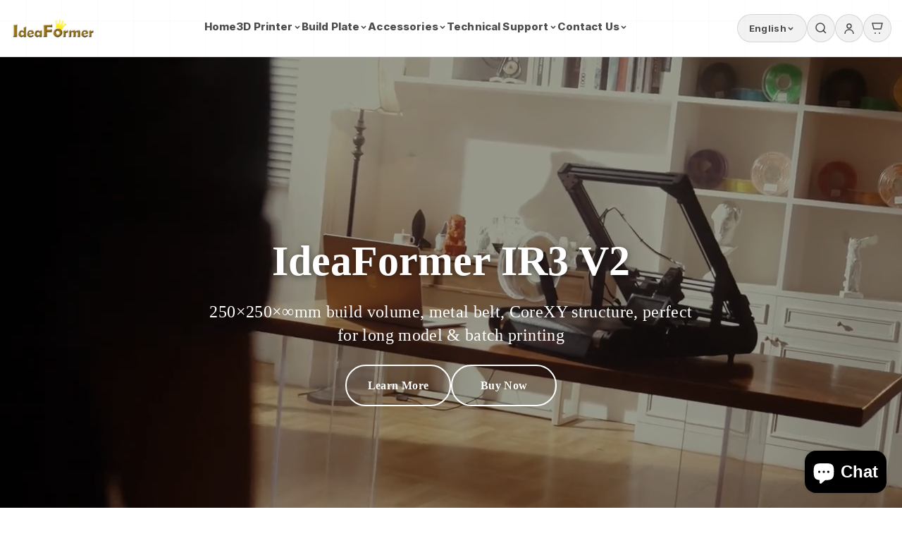

--- FILE ---
content_type: text/html; charset=utf-8
request_url: https://www.ideaformer-3d.com/
body_size: 33358
content:
<!doctype html>
<html class="no-js" lang="en" dir="ltr">
  <head>
    <meta charset="utf-8">
    <meta http-equiv="X-UA-Compatible" content="IE=edge,chrome=1">
    <meta name="viewport" content="width=device-width,initial-scale=1">
    <meta name="theme-color" content="#111111">
    <link rel="canonical" href="https://www.ideaformer-3d.com/">
    <link rel="preconnect" href="https://cdn.shopify.com" crossorigin>
    <link rel="preconnect" href="https://fonts.shopifycdn.com" crossorigin>
    <link rel="dns-prefetch" href="https://productreviews.shopifycdn.com">
    <link rel="dns-prefetch" href="https://ajax.googleapis.com">
    <link rel="dns-prefetch" href="https://maps.googleapis.com">
    <link rel="dns-prefetch" href="https://maps.gstatic.com">

    <!-- GSAP动画库 - 优先加载 -->
    <script src="https://cdnjs.cloudflare.com/ajax/libs/gsap/3.12.2/gsap.min.js" crossorigin="anonymous"></script>
    <script
      src="https://cdnjs.cloudflare.com/ajax/libs/gsap/3.12.2/ScrollTrigger.min.js"
      crossorigin="anonymous"
    ></script>
    <script>
      // 确保ScrollTrigger被注册
      if (typeof gsap !== 'undefined' && typeof ScrollTrigger !== 'undefined') {
        gsap.registerPlugin(ScrollTrigger);
        console.log('GSAP ScrollTrigger注册成功 - 主题文件');
      }
    </script><title>IdeaFormer
</title>
<meta property="og:site_name" content="IdeaFormer">
  <meta property="og:url" content="https://www.ideaformer-3d.com/">
  <meta property="og:title" content="IdeaFormer">
  <meta property="og:type" content="website">
  <meta property="og:description" content="IdeaFormer"><meta property="og:image" content="http://www.ideaformer-3d.com/cdn/shop/files/22222.jpg?v=1755566395">
    <meta property="og:image:secure_url" content="https://www.ideaformer-3d.com/cdn/shop/files/22222.jpg?v=1755566395">
    <meta property="og:image:width" content="1640">
    <meta property="og:image:height" content="922"><meta name="twitter:site" content="@shopify">
  <meta name="twitter:card" content="summary_large_image">
  <meta name="twitter:title" content="IdeaFormer">
  <meta name="twitter:description" content="IdeaFormer">
<style data-shopify>@font-face {
  font-family: Petrona;
  font-weight: 300;
  font-style: normal;
  font-display: swap;
  src: url("//www.ideaformer-3d.com/cdn/fonts/petrona/petrona_n3.250c152547847046b10fa19c6d8a9efe6c776559.woff2") format("woff2"),
       url("//www.ideaformer-3d.com/cdn/fonts/petrona/petrona_n3.ad77a6c8ba80ba8b4e3f1194fe5fde78c4330eb7.woff") format("woff");
}

  @font-face {
  font-family: Lato;
  font-weight: 400;
  font-style: normal;
  font-display: swap;
  src: url("//www.ideaformer-3d.com/cdn/fonts/lato/lato_n4.c3b93d431f0091c8be23185e15c9d1fee1e971c5.woff2") format("woff2"),
       url("//www.ideaformer-3d.com/cdn/fonts/lato/lato_n4.d5c00c781efb195594fd2fd4ad04f7882949e327.woff") format("woff");
}


  @font-face {
  font-family: Lato;
  font-weight: 600;
  font-style: normal;
  font-display: swap;
  src: url("//www.ideaformer-3d.com/cdn/fonts/lato/lato_n6.38d0e3b23b74a60f769c51d1df73fac96c580d59.woff2") format("woff2"),
       url("//www.ideaformer-3d.com/cdn/fonts/lato/lato_n6.3365366161bdcc36a3f97cfbb23954d8c4bf4079.woff") format("woff");
}

  @font-face {
  font-family: Lato;
  font-weight: 400;
  font-style: italic;
  font-display: swap;
  src: url("//www.ideaformer-3d.com/cdn/fonts/lato/lato_i4.09c847adc47c2fefc3368f2e241a3712168bc4b6.woff2") format("woff2"),
       url("//www.ideaformer-3d.com/cdn/fonts/lato/lato_i4.3c7d9eb6c1b0a2bf62d892c3ee4582b016d0f30c.woff") format("woff");
}

  @font-face {
  font-family: Lato;
  font-weight: 600;
  font-style: italic;
  font-display: swap;
  src: url("//www.ideaformer-3d.com/cdn/fonts/lato/lato_i6.ab357ee5069e0603c2899b31e2b8ae84c4a42a48.woff2") format("woff2"),
       url("//www.ideaformer-3d.com/cdn/fonts/lato/lato_i6.3164fed79d7d987c1390528781c7c2f59ac7a746.woff") format("woff");
}

</style><link href="//www.ideaformer-3d.com/cdn/shop/t/5/assets/theme.css?v=30563876553681055061757573737" rel="stylesheet" type="text/css" media="all" /><style data-shopify>:root {
    --typeHeaderPrimary: Petrona;
    --typeHeaderFallback: serif;
    --typeHeaderSize: 30px;
    --typeHeaderWeight: 300;
    --typeHeaderLineHeight: 1.2;
    --typeHeaderSpacing: 0.0em;

    --typeBasePrimary:Lato;
    --typeBaseFallback:sans-serif;
    --typeBaseSize: 14px;
    --typeBaseWeight: 400;
    --typeBaseLineHeight: 1.6;
    --typeBaseSpacing: 0.025em;

    --iconWeight: 4px;
    --iconLinecaps: miter;

    --animateImagesStyle: zoom-fade;
    --animateImagesStyleSmall: zoom-fade-small;
    --animateSectionsBackgroundStyle: zoom-fade;
    --animateSectionsTextStyle: rise-up;
    --animateSectionsTextStyleAppendOut: rise-up-out;

    --colorAnnouncement: #1c1d1d;
    --colorAnnouncementText: #fff;

    --colorBody: #ffffff;
    --colorBodyAlpha05: rgba(255, 255, 255, 0.05);
    --colorBodyDim: #f2f2f2;
    --colorBodyLightDim: #fafafa;
    --colorBodyMediumDim: #f5f5f5;

    --colorBorder: #e8e8e1;

    --colorBtnPrimary: #111111;
    --colorBtnPrimaryDim: #040404;
    --colorBtnPrimaryText: #ffffff;

    --colorCartDot: #ff4f33;

    --colorDrawers: #ffffff;
    --colorDrawersDim: #f2f2f2;
    --colorDrawerBorder: #e8e8e1;
    --colorDrawerText: #000000;
    --colorDrawerTextDarken: #000000;
    --colorDrawerButton: #111111;
    --colorDrawerButtonText: #ffffff;

    --colorFooter: #111111;
    --colorFooterText: #ffffff;
    --colorFooterTextAlpha01: rgba(255, 255, 255, 0.1);
    --colorFooterTextAlpha012: rgba(255, 255, 255, 0.12);
    --colorFooterTextAlpha06: rgba(255, 255, 255, 0.6);

    --colorHeroText: #fff;

    --colorInputBg: #ffffff;
    --colorInputBgDim: #f2f2f2;
    --colorInputBgDark: #e6e6e6;
    --colorInputText: #000000;

    --colorLink: #000000;

    --colorModalBg: rgba(0, 0, 0, 0.6);

    --colorNav: #fff;
    --colorNavText: #000000;

    --colorSalePrice: #1c1d1d;
    --colorSaleTag: #da3217;
    --colorSaleTagText: #ffffff;

    --colorTextBody: #000000;
    --colorTextBodyAlpha0025: rgba(0, 0, 0, 0.03);
    --colorTextBodyAlpha005: rgba(0, 0, 0, 0.05);
    --colorTextBodyAlpha008: rgba(0, 0, 0, 0.08);
    --colorTextBodyAlpha01: rgba(0, 0, 0, 0.1);
    --colorTextBodyAlpha035: rgba(0, 0, 0, 0.35);

    --colorSmallImageBg: #f4f4f4;
    --colorLargeImageBg: #111111;

    --urlIcoSelect: url(//www.ideaformer-3d.com/cdn/shop/t/5/assets/ico-select.svg);
    --urlIcoSelectFooter: url(//www.ideaformer-3d.com/cdn/shop/t/5/assets/ico-select-footer.svg);
    --urlIcoSelectWhite: url(//www.ideaformer-3d.com/cdn/shop/t/5/assets/ico-select-white.svg);

    --urlButtonArrowPng: url(//www.ideaformer-3d.com/cdn/shop/t/5/assets/button-arrow.png);
    --urlButtonArrow2xPng: url(//www.ideaformer-3d.com/cdn/shop/t/5/assets/button-arrow-2x.png);
    --urlButtonArrowBlackPng: url(//www.ideaformer-3d.com/cdn/shop/t/5/assets/button-arrow-black.png);
    --urlButtonArrowBlack2xPng: url(//www.ideaformer-3d.com/cdn/shop/t/5/assets/button-arrow-black-2x.png);

    --sizeChartMargin: 25px 0;
    --sizeChartIconMargin: 5px;

    --newsletterReminderPadding: 30px 35px;

    /*Shop Pay Installments*/
    --color-body-text: #000000;
    --color-body: #ffffff;
    --color-bg: #ffffff;
  }

  
.collection-hero__content:before,
  .hero__image-wrapper:before,
  .hero__media:before {
    background-image: linear-gradient(to bottom, rgba(0, 0, 0, 0.0) 0%, rgba(0, 0, 0, 0.0) 40%, rgba(0, 0, 0, 0.46) 100%);
  }

  .skrim__item-content .skrim__overlay:after {
    background-image: linear-gradient(to bottom, rgba(0, 0, 0, 0.0) 30%, rgba(0, 0, 0, 0.46) 100%);
  }

  .placeholder-content {
    background-image: linear-gradient(100deg, #f4f4f4 40%, #ececec 63%, #f4f4f4 79%);
  }</style><script>
      document.documentElement.className = document.documentElement.className.replace('no-js', 'js');

      window.theme = window.theme || {};
      theme.routes = {
        home: "/",
        cart: "/cart.js",
        cartPage: "/cart",
        cartAdd: "/cart/add.js",
        cartChange: "/cart/change.js",
        search: "/search",
        predictiveSearch: "/search/suggest"
      };
      theme.strings = {
        soldOut: "Sold Out",
        unavailable: "Unavailable",
        inStockLabel: "In stock, ready to ship",
        oneStockLabel: "Low stock - [count] item left",
        otherStockLabel: "Low stock - [count] items left",
        willNotShipUntil: "Ready to ship [date]",
        willBeInStockAfter: "Back in stock [date]",
        waitingForStock: "Backordered, shipping soon",
        cartSavings: "You're saving [savings]",
        cartEmpty: "Your cart is currently empty.",
        cartTermsConfirmation: "You must agree with the terms and conditions of sales to check out",
        searchCollections: "Collections",
        searchPages: "Pages",
        searchArticles: "Articles",
        maxQuantity: "You can only have [quantity] of [title] in your cart."
      };
      theme.settings = {
        cartType: "drawer",
        isCustomerTemplate: false,
        moneyFormat: "${{amount}}",
        predictiveSearch: true,
        predictiveSearchType: null,
        quickView: true,
        themeName: 'Motion',
        themeVersion: "11.0.0"
      };
    </script>

    <script>window.performance && window.performance.mark && window.performance.mark('shopify.content_for_header.start');</script><meta name="google-site-verification" content="B7MXThNYdreeR0ko-Qf-vvpNv7kezZZPkyIylENT1vk">
<meta name="facebook-domain-verification" content="6ka1z5te4cr6h0hfpvnve5fxgx5c4h">
<meta id="shopify-digital-wallet" name="shopify-digital-wallet" content="/76261130493/digital_wallets/dialog">
<meta name="shopify-checkout-api-token" content="ea4c3fe386d6080302eb4b79552e3ca9">
<meta id="in-context-paypal-metadata" data-shop-id="76261130493" data-venmo-supported="false" data-environment="production" data-locale="en_US" data-paypal-v4="true" data-currency="USD">
<link rel="alternate" hreflang="x-default" href="https://www.ideaformer-3d.com/">
<link rel="alternate" hreflang="en" href="https://www.ideaformer-3d.com/">
<link rel="alternate" hreflang="zh-Hans" href="https://www.ideaformer-3d.com/zh">
<link rel="alternate" hreflang="ja" href="https://www.ideaformer-3d.com/ja">
<link rel="alternate" hreflang="ru" href="https://www.ideaformer-3d.com/ru">
<link rel="alternate" hreflang="de" href="https://www.ideaformer-3d.com/de">
<link rel="alternate" hreflang="it" href="https://www.ideaformer-3d.com/it">
<link rel="alternate" hreflang="ko" href="https://www.ideaformer-3d.com/ko">
<link rel="alternate" hreflang="fr" href="https://www.ideaformer-3d.com/fr">
<link rel="alternate" hreflang="pt" href="https://www.ideaformer-3d.com/pt">
<link rel="alternate" hreflang="es" href="https://www.ideaformer-3d.com/es">
<link rel="alternate" hreflang="pl" href="https://www.ideaformer-3d.com/pl">
<link rel="alternate" hreflang="en-CN" href="https://i0pixe-10.myshopify.com/">
<link rel="alternate" hreflang="zh-Hans-CN" href="https://i0pixe-10.myshopify.com/zh-cn">
<link rel="alternate" hreflang="ja-CN" href="https://i0pixe-10.myshopify.com/ja">
<link rel="alternate" hreflang="ru-CN" href="https://i0pixe-10.myshopify.com/ru">
<link rel="alternate" hreflang="de-CN" href="https://i0pixe-10.myshopify.com/de">
<link rel="alternate" hreflang="it-CN" href="https://i0pixe-10.myshopify.com/it">
<link rel="alternate" hreflang="ko-CN" href="https://i0pixe-10.myshopify.com/ko">
<link rel="alternate" hreflang="fr-CN" href="https://i0pixe-10.myshopify.com/fr">
<link rel="alternate" hreflang="pt-CN" href="https://i0pixe-10.myshopify.com/pt-br">
<link rel="alternate" hreflang="es-CN" href="https://i0pixe-10.myshopify.com/es">
<link rel="alternate" hreflang="pl-CN" href="https://i0pixe-10.myshopify.com/pl">
<link rel="alternate" hreflang="zh-Hans-AD" href="https://www.ideaformer-3d.com/zh">
<link rel="alternate" hreflang="zh-Hans-AE" href="https://www.ideaformer-3d.com/zh">
<link rel="alternate" hreflang="zh-Hans-AF" href="https://www.ideaformer-3d.com/zh">
<link rel="alternate" hreflang="zh-Hans-AR" href="https://www.ideaformer-3d.com/zh">
<link rel="alternate" hreflang="zh-Hans-AT" href="https://www.ideaformer-3d.com/zh">
<link rel="alternate" hreflang="zh-Hans-AU" href="https://www.ideaformer-3d.com/zh">
<link rel="alternate" hreflang="zh-Hans-BA" href="https://www.ideaformer-3d.com/zh">
<link rel="alternate" hreflang="zh-Hans-BD" href="https://www.ideaformer-3d.com/zh">
<link rel="alternate" hreflang="zh-Hans-BE" href="https://www.ideaformer-3d.com/zh">
<link rel="alternate" hreflang="zh-Hans-BG" href="https://www.ideaformer-3d.com/zh">
<link rel="alternate" hreflang="zh-Hans-BO" href="https://www.ideaformer-3d.com/zh">
<link rel="alternate" hreflang="zh-Hans-BR" href="https://www.ideaformer-3d.com/zh">
<link rel="alternate" hreflang="zh-Hans-BY" href="https://www.ideaformer-3d.com/zh">
<link rel="alternate" hreflang="zh-Hans-CA" href="https://www.ideaformer-3d.com/zh">
<link rel="alternate" hreflang="zh-Hans-CH" href="https://www.ideaformer-3d.com/zh">
<link rel="alternate" hreflang="zh-Hans-CL" href="https://www.ideaformer-3d.com/zh">
<link rel="alternate" hreflang="zh-Hans-CO" href="https://www.ideaformer-3d.com/zh">
<link rel="alternate" hreflang="zh-Hans-CY" href="https://www.ideaformer-3d.com/zh">
<link rel="alternate" hreflang="zh-Hans-CZ" href="https://www.ideaformer-3d.com/zh">
<link rel="alternate" hreflang="zh-Hans-DE" href="https://www.ideaformer-3d.com/zh">
<link rel="alternate" hreflang="zh-Hans-DK" href="https://www.ideaformer-3d.com/zh">
<link rel="alternate" hreflang="zh-Hans-EC" href="https://www.ideaformer-3d.com/zh">
<link rel="alternate" hreflang="zh-Hans-EE" href="https://www.ideaformer-3d.com/zh">
<link rel="alternate" hreflang="zh-Hans-EG" href="https://www.ideaformer-3d.com/zh">
<link rel="alternate" hreflang="zh-Hans-ES" href="https://www.ideaformer-3d.com/zh">
<link rel="alternate" hreflang="zh-Hans-ET" href="https://www.ideaformer-3d.com/zh">
<link rel="alternate" hreflang="zh-Hans-FI" href="https://www.ideaformer-3d.com/zh">
<link rel="alternate" hreflang="zh-Hans-FR" href="https://www.ideaformer-3d.com/zh">
<link rel="alternate" hreflang="zh-Hans-GB" href="https://www.ideaformer-3d.com/zh">
<link rel="alternate" hreflang="zh-Hans-GE" href="https://www.ideaformer-3d.com/zh">
<link rel="alternate" hreflang="zh-Hans-GR" href="https://www.ideaformer-3d.com/zh">
<link rel="alternate" hreflang="zh-Hans-HK" href="https://www.ideaformer-3d.com/zh">
<link rel="alternate" hreflang="zh-Hans-HR" href="https://www.ideaformer-3d.com/zh">
<link rel="alternate" hreflang="zh-Hans-HU" href="https://www.ideaformer-3d.com/zh">
<link rel="alternate" hreflang="zh-Hans-ID" href="https://www.ideaformer-3d.com/zh">
<link rel="alternate" hreflang="zh-Hans-IE" href="https://www.ideaformer-3d.com/zh">
<link rel="alternate" hreflang="zh-Hans-IL" href="https://www.ideaformer-3d.com/zh">
<link rel="alternate" hreflang="zh-Hans-IN" href="https://www.ideaformer-3d.com/zh">
<link rel="alternate" hreflang="zh-Hans-IQ" href="https://www.ideaformer-3d.com/zh">
<link rel="alternate" hreflang="zh-Hans-IT" href="https://www.ideaformer-3d.com/zh">
<link rel="alternate" hreflang="zh-Hans-JM" href="https://www.ideaformer-3d.com/zh">
<link rel="alternate" hreflang="zh-Hans-JO" href="https://www.ideaformer-3d.com/zh">
<link rel="alternate" hreflang="zh-Hans-JP" href="https://www.ideaformer-3d.com/zh">
<link rel="alternate" hreflang="zh-Hans-KE" href="https://www.ideaformer-3d.com/zh">
<link rel="alternate" hreflang="zh-Hans-KH" href="https://www.ideaformer-3d.com/zh">
<link rel="alternate" hreflang="zh-Hans-KR" href="https://www.ideaformer-3d.com/zh">
<link rel="alternate" hreflang="zh-Hans-KW" href="https://www.ideaformer-3d.com/zh">
<link rel="alternate" hreflang="zh-Hans-KZ" href="https://www.ideaformer-3d.com/zh">
<link rel="alternate" hreflang="zh-Hans-LA" href="https://www.ideaformer-3d.com/zh">
<link rel="alternate" hreflang="zh-Hans-LB" href="https://www.ideaformer-3d.com/zh">
<link rel="alternate" hreflang="zh-Hans-LT" href="https://www.ideaformer-3d.com/zh">
<link rel="alternate" hreflang="zh-Hans-LU" href="https://www.ideaformer-3d.com/zh">
<link rel="alternate" hreflang="zh-Hans-MA" href="https://www.ideaformer-3d.com/zh">
<link rel="alternate" hreflang="zh-Hans-MG" href="https://www.ideaformer-3d.com/zh">
<link rel="alternate" hreflang="zh-Hans-MM" href="https://www.ideaformer-3d.com/zh">
<link rel="alternate" hreflang="zh-Hans-MN" href="https://www.ideaformer-3d.com/zh">
<link rel="alternate" hreflang="zh-Hans-MO" href="https://www.ideaformer-3d.com/zh">
<link rel="alternate" hreflang="zh-Hans-MT" href="https://www.ideaformer-3d.com/zh">
<link rel="alternate" hreflang="zh-Hans-MV" href="https://www.ideaformer-3d.com/zh">
<link rel="alternate" hreflang="zh-Hans-MX" href="https://www.ideaformer-3d.com/zh">
<link rel="alternate" hreflang="zh-Hans-MY" href="https://www.ideaformer-3d.com/zh">
<link rel="alternate" hreflang="zh-Hans-NG" href="https://www.ideaformer-3d.com/zh">
<link rel="alternate" hreflang="zh-Hans-NL" href="https://www.ideaformer-3d.com/zh">
<link rel="alternate" hreflang="zh-Hans-NO" href="https://www.ideaformer-3d.com/zh">
<link rel="alternate" hreflang="zh-Hans-NR" href="https://www.ideaformer-3d.com/zh">
<link rel="alternate" hreflang="zh-Hans-NZ" href="https://www.ideaformer-3d.com/zh">
<link rel="alternate" hreflang="zh-Hans-PE" href="https://www.ideaformer-3d.com/zh">
<link rel="alternate" hreflang="zh-Hans-PH" href="https://www.ideaformer-3d.com/zh">
<link rel="alternate" hreflang="zh-Hans-PK" href="https://www.ideaformer-3d.com/zh">
<link rel="alternate" hreflang="zh-Hans-PL" href="https://www.ideaformer-3d.com/zh">
<link rel="alternate" hreflang="zh-Hans-PS" href="https://www.ideaformer-3d.com/zh">
<link rel="alternate" hreflang="zh-Hans-PT" href="https://www.ideaformer-3d.com/zh">
<link rel="alternate" hreflang="zh-Hans-RO" href="https://www.ideaformer-3d.com/zh">
<link rel="alternate" hreflang="zh-Hans-RU" href="https://www.ideaformer-3d.com/zh">
<link rel="alternate" hreflang="zh-Hans-SA" href="https://www.ideaformer-3d.com/zh">
<link rel="alternate" hreflang="zh-Hans-SE" href="https://www.ideaformer-3d.com/zh">
<link rel="alternate" hreflang="zh-Hans-SG" href="https://www.ideaformer-3d.com/zh">
<link rel="alternate" hreflang="zh-Hans-SI" href="https://www.ideaformer-3d.com/zh">
<link rel="alternate" hreflang="zh-Hans-SK" href="https://www.ideaformer-3d.com/zh">
<link rel="alternate" hreflang="zh-Hans-SR" href="https://www.ideaformer-3d.com/zh">
<link rel="alternate" hreflang="zh-Hans-TH" href="https://www.ideaformer-3d.com/zh">
<link rel="alternate" hreflang="zh-Hans-TJ" href="https://www.ideaformer-3d.com/zh">
<link rel="alternate" hreflang="zh-Hans-TR" href="https://www.ideaformer-3d.com/zh">
<link rel="alternate" hreflang="zh-Hans-TW" href="https://www.ideaformer-3d.com/zh">
<link rel="alternate" hreflang="zh-Hans-TZ" href="https://www.ideaformer-3d.com/zh">
<link rel="alternate" hreflang="zh-Hans-UA" href="https://www.ideaformer-3d.com/zh">
<link rel="alternate" hreflang="zh-Hans-US" href="https://www.ideaformer-3d.com/zh">
<link rel="alternate" hreflang="zh-Hans-VE" href="https://www.ideaformer-3d.com/zh">
<link rel="alternate" hreflang="zh-Hans-VN" href="https://www.ideaformer-3d.com/zh">
<link rel="alternate" hreflang="zh-Hans-ZA" href="https://www.ideaformer-3d.com/zh">
<script async="async" src="/checkouts/internal/preloads.js?locale=en-US"></script>
<script id="shopify-features" type="application/json">{"accessToken":"ea4c3fe386d6080302eb4b79552e3ca9","betas":["rich-media-storefront-analytics"],"domain":"www.ideaformer-3d.com","predictiveSearch":true,"shopId":76261130493,"locale":"en"}</script>
<script>var Shopify = Shopify || {};
Shopify.shop = "i0pixe-10.myshopify.com";
Shopify.locale = "en";
Shopify.currency = {"active":"USD","rate":"1.0"};
Shopify.country = "US";
Shopify.theme = {"name":"Motion","id":152139333885,"schema_name":"Motion","schema_version":"11.0.0","theme_store_id":847,"role":"main"};
Shopify.theme.handle = "null";
Shopify.theme.style = {"id":null,"handle":null};
Shopify.cdnHost = "www.ideaformer-3d.com/cdn";
Shopify.routes = Shopify.routes || {};
Shopify.routes.root = "/";</script>
<script type="module">!function(o){(o.Shopify=o.Shopify||{}).modules=!0}(window);</script>
<script>!function(o){function n(){var o=[];function n(){o.push(Array.prototype.slice.apply(arguments))}return n.q=o,n}var t=o.Shopify=o.Shopify||{};t.loadFeatures=n(),t.autoloadFeatures=n()}(window);</script>
<script id="shop-js-analytics" type="application/json">{"pageType":"index"}</script>
<script defer="defer" async type="module" src="//www.ideaformer-3d.com/cdn/shopifycloud/shop-js/modules/v2/client.init-shop-cart-sync_BApSsMSl.en.esm.js"></script>
<script defer="defer" async type="module" src="//www.ideaformer-3d.com/cdn/shopifycloud/shop-js/modules/v2/chunk.common_CBoos6YZ.esm.js"></script>
<script type="module">
  await import("//www.ideaformer-3d.com/cdn/shopifycloud/shop-js/modules/v2/client.init-shop-cart-sync_BApSsMSl.en.esm.js");
await import("//www.ideaformer-3d.com/cdn/shopifycloud/shop-js/modules/v2/chunk.common_CBoos6YZ.esm.js");

  window.Shopify.SignInWithShop?.initShopCartSync?.({"fedCMEnabled":true,"windoidEnabled":true});

</script>
<script id="__st">var __st={"a":76261130493,"offset":0,"reqid":"4b96cb35-23e4-472b-84f2-775108c858b2-1768885870","pageurl":"www.ideaformer-3d.com\/","u":"5cf1e863f1c3","p":"home"};</script>
<script>window.ShopifyPaypalV4VisibilityTracking = true;</script>
<script id="captcha-bootstrap">!function(){'use strict';const t='contact',e='account',n='new_comment',o=[[t,t],['blogs',n],['comments',n],[t,'customer']],c=[[e,'customer_login'],[e,'guest_login'],[e,'recover_customer_password'],[e,'create_customer']],r=t=>t.map((([t,e])=>`form[action*='/${t}']:not([data-nocaptcha='true']) input[name='form_type'][value='${e}']`)).join(','),a=t=>()=>t?[...document.querySelectorAll(t)].map((t=>t.form)):[];function s(){const t=[...o],e=r(t);return a(e)}const i='password',u='form_key',d=['recaptcha-v3-token','g-recaptcha-response','h-captcha-response',i],f=()=>{try{return window.sessionStorage}catch{return}},m='__shopify_v',_=t=>t.elements[u];function p(t,e,n=!1){try{const o=window.sessionStorage,c=JSON.parse(o.getItem(e)),{data:r}=function(t){const{data:e,action:n}=t;return t[m]||n?{data:e,action:n}:{data:t,action:n}}(c);for(const[e,n]of Object.entries(r))t.elements[e]&&(t.elements[e].value=n);n&&o.removeItem(e)}catch(o){console.error('form repopulation failed',{error:o})}}const l='form_type',E='cptcha';function T(t){t.dataset[E]=!0}const w=window,h=w.document,L='Shopify',v='ce_forms',y='captcha';let A=!1;((t,e)=>{const n=(g='f06e6c50-85a8-45c8-87d0-21a2b65856fe',I='https://cdn.shopify.com/shopifycloud/storefront-forms-hcaptcha/ce_storefront_forms_captcha_hcaptcha.v1.5.2.iife.js',D={infoText:'Protected by hCaptcha',privacyText:'Privacy',termsText:'Terms'},(t,e,n)=>{const o=w[L][v],c=o.bindForm;if(c)return c(t,g,e,D).then(n);var r;o.q.push([[t,g,e,D],n]),r=I,A||(h.body.append(Object.assign(h.createElement('script'),{id:'captcha-provider',async:!0,src:r})),A=!0)});var g,I,D;w[L]=w[L]||{},w[L][v]=w[L][v]||{},w[L][v].q=[],w[L][y]=w[L][y]||{},w[L][y].protect=function(t,e){n(t,void 0,e),T(t)},Object.freeze(w[L][y]),function(t,e,n,w,h,L){const[v,y,A,g]=function(t,e,n){const i=e?o:[],u=t?c:[],d=[...i,...u],f=r(d),m=r(i),_=r(d.filter((([t,e])=>n.includes(e))));return[a(f),a(m),a(_),s()]}(w,h,L),I=t=>{const e=t.target;return e instanceof HTMLFormElement?e:e&&e.form},D=t=>v().includes(t);t.addEventListener('submit',(t=>{const e=I(t);if(!e)return;const n=D(e)&&!e.dataset.hcaptchaBound&&!e.dataset.recaptchaBound,o=_(e),c=g().includes(e)&&(!o||!o.value);(n||c)&&t.preventDefault(),c&&!n&&(function(t){try{if(!f())return;!function(t){const e=f();if(!e)return;const n=_(t);if(!n)return;const o=n.value;o&&e.removeItem(o)}(t);const e=Array.from(Array(32),(()=>Math.random().toString(36)[2])).join('');!function(t,e){_(t)||t.append(Object.assign(document.createElement('input'),{type:'hidden',name:u})),t.elements[u].value=e}(t,e),function(t,e){const n=f();if(!n)return;const o=[...t.querySelectorAll(`input[type='${i}']`)].map((({name:t})=>t)),c=[...d,...o],r={};for(const[a,s]of new FormData(t).entries())c.includes(a)||(r[a]=s);n.setItem(e,JSON.stringify({[m]:1,action:t.action,data:r}))}(t,e)}catch(e){console.error('failed to persist form',e)}}(e),e.submit())}));const S=(t,e)=>{t&&!t.dataset[E]&&(n(t,e.some((e=>e===t))),T(t))};for(const o of['focusin','change'])t.addEventListener(o,(t=>{const e=I(t);D(e)&&S(e,y())}));const B=e.get('form_key'),M=e.get(l),P=B&&M;t.addEventListener('DOMContentLoaded',(()=>{const t=y();if(P)for(const e of t)e.elements[l].value===M&&p(e,B);[...new Set([...A(),...v().filter((t=>'true'===t.dataset.shopifyCaptcha))])].forEach((e=>S(e,t)))}))}(h,new URLSearchParams(w.location.search),n,t,e,['guest_login'])})(!0,!0)}();</script>
<script integrity="sha256-4kQ18oKyAcykRKYeNunJcIwy7WH5gtpwJnB7kiuLZ1E=" data-source-attribution="shopify.loadfeatures" defer="defer" src="//www.ideaformer-3d.com/cdn/shopifycloud/storefront/assets/storefront/load_feature-a0a9edcb.js" crossorigin="anonymous"></script>
<script data-source-attribution="shopify.dynamic_checkout.dynamic.init">var Shopify=Shopify||{};Shopify.PaymentButton=Shopify.PaymentButton||{isStorefrontPortableWallets:!0,init:function(){window.Shopify.PaymentButton.init=function(){};var t=document.createElement("script");t.src="https://www.ideaformer-3d.com/cdn/shopifycloud/portable-wallets/latest/portable-wallets.en.js",t.type="module",document.head.appendChild(t)}};
</script>
<script data-source-attribution="shopify.dynamic_checkout.buyer_consent">
  function portableWalletsHideBuyerConsent(e){var t=document.getElementById("shopify-buyer-consent"),n=document.getElementById("shopify-subscription-policy-button");t&&n&&(t.classList.add("hidden"),t.setAttribute("aria-hidden","true"),n.removeEventListener("click",e))}function portableWalletsShowBuyerConsent(e){var t=document.getElementById("shopify-buyer-consent"),n=document.getElementById("shopify-subscription-policy-button");t&&n&&(t.classList.remove("hidden"),t.removeAttribute("aria-hidden"),n.addEventListener("click",e))}window.Shopify?.PaymentButton&&(window.Shopify.PaymentButton.hideBuyerConsent=portableWalletsHideBuyerConsent,window.Shopify.PaymentButton.showBuyerConsent=portableWalletsShowBuyerConsent);
</script>
<script data-source-attribution="shopify.dynamic_checkout.cart.bootstrap">document.addEventListener("DOMContentLoaded",(function(){function t(){return document.querySelector("shopify-accelerated-checkout-cart, shopify-accelerated-checkout")}if(t())Shopify.PaymentButton.init();else{new MutationObserver((function(e,n){t()&&(Shopify.PaymentButton.init(),n.disconnect())})).observe(document.body,{childList:!0,subtree:!0})}}));
</script>
<script id='scb4127' type='text/javascript' async='' src='https://www.ideaformer-3d.com/cdn/shopifycloud/privacy-banner/storefront-banner.js'></script><link id="shopify-accelerated-checkout-styles" rel="stylesheet" media="screen" href="https://www.ideaformer-3d.com/cdn/shopifycloud/portable-wallets/latest/accelerated-checkout-backwards-compat.css" crossorigin="anonymous">
<style id="shopify-accelerated-checkout-cart">
        #shopify-buyer-consent {
  margin-top: 1em;
  display: inline-block;
  width: 100%;
}

#shopify-buyer-consent.hidden {
  display: none;
}

#shopify-subscription-policy-button {
  background: none;
  border: none;
  padding: 0;
  text-decoration: underline;
  font-size: inherit;
  cursor: pointer;
}

#shopify-subscription-policy-button::before {
  box-shadow: none;
}

      </style>

<script>window.performance && window.performance.mark && window.performance.mark('shopify.content_for_header.end');</script>

    <script src="//www.ideaformer-3d.com/cdn/shop/t/5/assets/vendor-scripts-v14.js" defer="defer"></script><script src="//www.ideaformer-3d.com/cdn/shop/t/5/assets/theme.js?v=140924482945350573091757146268" defer="defer"></script>
  <!-- BEGIN app block: shopify://apps/pagefly-page-builder/blocks/app-embed/83e179f7-59a0-4589-8c66-c0dddf959200 -->

<!-- BEGIN app snippet: pagefly-cro-ab-testing-main -->







<script>
  ;(function () {
    const url = new URL(window.location)
    const viewParam = url.searchParams.get('view')
    if (viewParam && viewParam.includes('variant-pf-')) {
      url.searchParams.set('pf_v', viewParam)
      url.searchParams.delete('view')
      window.history.replaceState({}, '', url)
    }
  })()
</script>



<script type='module'>
  
  window.PAGEFLY_CRO = window.PAGEFLY_CRO || {}

  window.PAGEFLY_CRO['data_debug'] = {
    original_template_suffix: "home",
    allow_ab_test: false,
    ab_test_start_time: 0,
    ab_test_end_time: 0,
    today_date_time: 1768885870000,
  }
  window.PAGEFLY_CRO['GA4'] = { enabled: false}
</script>

<!-- END app snippet -->








  <script src='https://cdn.shopify.com/extensions/019bb4f9-aed6-78a3-be91-e9d44663e6bf/pagefly-page-builder-215/assets/pagefly-helper.js' defer='defer'></script>

  <script src='https://cdn.shopify.com/extensions/019bb4f9-aed6-78a3-be91-e9d44663e6bf/pagefly-page-builder-215/assets/pagefly-general-helper.js' defer='defer'></script>

  <script src='https://cdn.shopify.com/extensions/019bb4f9-aed6-78a3-be91-e9d44663e6bf/pagefly-page-builder-215/assets/pagefly-snap-slider.js' defer='defer'></script>

  <script src='https://cdn.shopify.com/extensions/019bb4f9-aed6-78a3-be91-e9d44663e6bf/pagefly-page-builder-215/assets/pagefly-slideshow-v3.js' defer='defer'></script>

  <script src='https://cdn.shopify.com/extensions/019bb4f9-aed6-78a3-be91-e9d44663e6bf/pagefly-page-builder-215/assets/pagefly-slideshow-v4.js' defer='defer'></script>

  <script src='https://cdn.shopify.com/extensions/019bb4f9-aed6-78a3-be91-e9d44663e6bf/pagefly-page-builder-215/assets/pagefly-glider.js' defer='defer'></script>

  <script src='https://cdn.shopify.com/extensions/019bb4f9-aed6-78a3-be91-e9d44663e6bf/pagefly-page-builder-215/assets/pagefly-slideshow-v1-v2.js' defer='defer'></script>

  <script src='https://cdn.shopify.com/extensions/019bb4f9-aed6-78a3-be91-e9d44663e6bf/pagefly-page-builder-215/assets/pagefly-product-media.js' defer='defer'></script>

  <script src='https://cdn.shopify.com/extensions/019bb4f9-aed6-78a3-be91-e9d44663e6bf/pagefly-page-builder-215/assets/pagefly-product.js' defer='defer'></script>


<script id='pagefly-helper-data' type='application/json'>
  {
    "page_optimization": {
      "assets_prefetching": false
    },
    "elements_asset_mapper": {
      "Accordion": "https://cdn.shopify.com/extensions/019bb4f9-aed6-78a3-be91-e9d44663e6bf/pagefly-page-builder-215/assets/pagefly-accordion.js",
      "Accordion3": "https://cdn.shopify.com/extensions/019bb4f9-aed6-78a3-be91-e9d44663e6bf/pagefly-page-builder-215/assets/pagefly-accordion3.js",
      "CountDown": "https://cdn.shopify.com/extensions/019bb4f9-aed6-78a3-be91-e9d44663e6bf/pagefly-page-builder-215/assets/pagefly-countdown.js",
      "GMap1": "https://cdn.shopify.com/extensions/019bb4f9-aed6-78a3-be91-e9d44663e6bf/pagefly-page-builder-215/assets/pagefly-gmap.js",
      "GMap2": "https://cdn.shopify.com/extensions/019bb4f9-aed6-78a3-be91-e9d44663e6bf/pagefly-page-builder-215/assets/pagefly-gmap.js",
      "GMapBasicV2": "https://cdn.shopify.com/extensions/019bb4f9-aed6-78a3-be91-e9d44663e6bf/pagefly-page-builder-215/assets/pagefly-gmap.js",
      "GMapAdvancedV2": "https://cdn.shopify.com/extensions/019bb4f9-aed6-78a3-be91-e9d44663e6bf/pagefly-page-builder-215/assets/pagefly-gmap.js",
      "HTML.Video": "https://cdn.shopify.com/extensions/019bb4f9-aed6-78a3-be91-e9d44663e6bf/pagefly-page-builder-215/assets/pagefly-htmlvideo.js",
      "HTML.Video2": "https://cdn.shopify.com/extensions/019bb4f9-aed6-78a3-be91-e9d44663e6bf/pagefly-page-builder-215/assets/pagefly-htmlvideo2.js",
      "HTML.Video3": "https://cdn.shopify.com/extensions/019bb4f9-aed6-78a3-be91-e9d44663e6bf/pagefly-page-builder-215/assets/pagefly-htmlvideo2.js",
      "BackgroundVideo": "https://cdn.shopify.com/extensions/019bb4f9-aed6-78a3-be91-e9d44663e6bf/pagefly-page-builder-215/assets/pagefly-htmlvideo2.js",
      "Instagram": "https://cdn.shopify.com/extensions/019bb4f9-aed6-78a3-be91-e9d44663e6bf/pagefly-page-builder-215/assets/pagefly-instagram.js",
      "Instagram2": "https://cdn.shopify.com/extensions/019bb4f9-aed6-78a3-be91-e9d44663e6bf/pagefly-page-builder-215/assets/pagefly-instagram.js",
      "Insta3": "https://cdn.shopify.com/extensions/019bb4f9-aed6-78a3-be91-e9d44663e6bf/pagefly-page-builder-215/assets/pagefly-instagram3.js",
      "Tabs": "https://cdn.shopify.com/extensions/019bb4f9-aed6-78a3-be91-e9d44663e6bf/pagefly-page-builder-215/assets/pagefly-tab.js",
      "Tabs3": "https://cdn.shopify.com/extensions/019bb4f9-aed6-78a3-be91-e9d44663e6bf/pagefly-page-builder-215/assets/pagefly-tab3.js",
      "ProductBox": "https://cdn.shopify.com/extensions/019bb4f9-aed6-78a3-be91-e9d44663e6bf/pagefly-page-builder-215/assets/pagefly-cart.js",
      "FBPageBox2": "https://cdn.shopify.com/extensions/019bb4f9-aed6-78a3-be91-e9d44663e6bf/pagefly-page-builder-215/assets/pagefly-facebook.js",
      "FBLikeButton2": "https://cdn.shopify.com/extensions/019bb4f9-aed6-78a3-be91-e9d44663e6bf/pagefly-page-builder-215/assets/pagefly-facebook.js",
      "TwitterFeed2": "https://cdn.shopify.com/extensions/019bb4f9-aed6-78a3-be91-e9d44663e6bf/pagefly-page-builder-215/assets/pagefly-twitter.js",
      "Paragraph4": "https://cdn.shopify.com/extensions/019bb4f9-aed6-78a3-be91-e9d44663e6bf/pagefly-page-builder-215/assets/pagefly-paragraph4.js",

      "AliReviews": "https://cdn.shopify.com/extensions/019bb4f9-aed6-78a3-be91-e9d44663e6bf/pagefly-page-builder-215/assets/pagefly-3rd-elements.js",
      "BackInStock": "https://cdn.shopify.com/extensions/019bb4f9-aed6-78a3-be91-e9d44663e6bf/pagefly-page-builder-215/assets/pagefly-3rd-elements.js",
      "GloboBackInStock": "https://cdn.shopify.com/extensions/019bb4f9-aed6-78a3-be91-e9d44663e6bf/pagefly-page-builder-215/assets/pagefly-3rd-elements.js",
      "GrowaveWishlist": "https://cdn.shopify.com/extensions/019bb4f9-aed6-78a3-be91-e9d44663e6bf/pagefly-page-builder-215/assets/pagefly-3rd-elements.js",
      "InfiniteOptionsShopPad": "https://cdn.shopify.com/extensions/019bb4f9-aed6-78a3-be91-e9d44663e6bf/pagefly-page-builder-215/assets/pagefly-3rd-elements.js",
      "InkybayProductPersonalizer": "https://cdn.shopify.com/extensions/019bb4f9-aed6-78a3-be91-e9d44663e6bf/pagefly-page-builder-215/assets/pagefly-3rd-elements.js",
      "LimeSpot": "https://cdn.shopify.com/extensions/019bb4f9-aed6-78a3-be91-e9d44663e6bf/pagefly-page-builder-215/assets/pagefly-3rd-elements.js",
      "Loox": "https://cdn.shopify.com/extensions/019bb4f9-aed6-78a3-be91-e9d44663e6bf/pagefly-page-builder-215/assets/pagefly-3rd-elements.js",
      "Opinew": "https://cdn.shopify.com/extensions/019bb4f9-aed6-78a3-be91-e9d44663e6bf/pagefly-page-builder-215/assets/pagefly-3rd-elements.js",
      "Powr": "https://cdn.shopify.com/extensions/019bb4f9-aed6-78a3-be91-e9d44663e6bf/pagefly-page-builder-215/assets/pagefly-3rd-elements.js",
      "ProductReviews": "https://cdn.shopify.com/extensions/019bb4f9-aed6-78a3-be91-e9d44663e6bf/pagefly-page-builder-215/assets/pagefly-3rd-elements.js",
      "PushOwl": "https://cdn.shopify.com/extensions/019bb4f9-aed6-78a3-be91-e9d44663e6bf/pagefly-page-builder-215/assets/pagefly-3rd-elements.js",
      "ReCharge": "https://cdn.shopify.com/extensions/019bb4f9-aed6-78a3-be91-e9d44663e6bf/pagefly-page-builder-215/assets/pagefly-3rd-elements.js",
      "Rivyo": "https://cdn.shopify.com/extensions/019bb4f9-aed6-78a3-be91-e9d44663e6bf/pagefly-page-builder-215/assets/pagefly-3rd-elements.js",
      "TrackingMore": "https://cdn.shopify.com/extensions/019bb4f9-aed6-78a3-be91-e9d44663e6bf/pagefly-page-builder-215/assets/pagefly-3rd-elements.js",
      "Vitals": "https://cdn.shopify.com/extensions/019bb4f9-aed6-78a3-be91-e9d44663e6bf/pagefly-page-builder-215/assets/pagefly-3rd-elements.js",
      "Wiser": "https://cdn.shopify.com/extensions/019bb4f9-aed6-78a3-be91-e9d44663e6bf/pagefly-page-builder-215/assets/pagefly-3rd-elements.js"
    },
    "custom_elements_mapper": {
      "pf-click-action-element": "https://cdn.shopify.com/extensions/019bb4f9-aed6-78a3-be91-e9d44663e6bf/pagefly-page-builder-215/assets/pagefly-click-action-element.js",
      "pf-dialog-element": "https://cdn.shopify.com/extensions/019bb4f9-aed6-78a3-be91-e9d44663e6bf/pagefly-page-builder-215/assets/pagefly-dialog-element.js"
    }
  }
</script>


<!-- END app block --><!-- BEGIN app block: shopify://apps/gempages-builder/blocks/embed-gp-script-head/20b379d4-1b20-474c-a6ca-665c331919f3 -->











<style>
.gps label {
     letter-spacing: 0;
     text-transform: none;
}
</style>
<script>
       window.addEventListener('DOMContentLoaded', function() {
                        let elements = document.querySelectorAll('.gp-button-atc');
                        for(let i = 0; i < elements.length; i++) {
                            elements[i].onclick = function () {   

                              setTimeout(() =>{
                                     document.dispatchEvent(new CustomEvent('ajaxProduct:added', {

                                    }));
                                }, 1000)

                            }
                        }
              });
  
  </script>



<!-- END app block --><script src="https://cdn.shopify.com/extensions/e4b3a77b-20c9-4161-b1bb-deb87046128d/inbox-1253/assets/inbox-chat-loader.js" type="text/javascript" defer="defer"></script>
<link href="https://monorail-edge.shopifysvc.com" rel="dns-prefetch">
<script>(function(){if ("sendBeacon" in navigator && "performance" in window) {try {var session_token_from_headers = performance.getEntriesByType('navigation')[0].serverTiming.find(x => x.name == '_s').description;} catch {var session_token_from_headers = undefined;}var session_cookie_matches = document.cookie.match(/_shopify_s=([^;]*)/);var session_token_from_cookie = session_cookie_matches && session_cookie_matches.length === 2 ? session_cookie_matches[1] : "";var session_token = session_token_from_headers || session_token_from_cookie || "";function handle_abandonment_event(e) {var entries = performance.getEntries().filter(function(entry) {return /monorail-edge.shopifysvc.com/.test(entry.name);});if (!window.abandonment_tracked && entries.length === 0) {window.abandonment_tracked = true;var currentMs = Date.now();var navigation_start = performance.timing.navigationStart;var payload = {shop_id: 76261130493,url: window.location.href,navigation_start,duration: currentMs - navigation_start,session_token,page_type: "index"};window.navigator.sendBeacon("https://monorail-edge.shopifysvc.com/v1/produce", JSON.stringify({schema_id: "online_store_buyer_site_abandonment/1.1",payload: payload,metadata: {event_created_at_ms: currentMs,event_sent_at_ms: currentMs}}));}}window.addEventListener('pagehide', handle_abandonment_event);}}());</script>
<script id="web-pixels-manager-setup">(function e(e,d,r,n,o){if(void 0===o&&(o={}),!Boolean(null===(a=null===(i=window.Shopify)||void 0===i?void 0:i.analytics)||void 0===a?void 0:a.replayQueue)){var i,a;window.Shopify=window.Shopify||{};var t=window.Shopify;t.analytics=t.analytics||{};var s=t.analytics;s.replayQueue=[],s.publish=function(e,d,r){return s.replayQueue.push([e,d,r]),!0};try{self.performance.mark("wpm:start")}catch(e){}var l=function(){var e={modern:/Edge?\/(1{2}[4-9]|1[2-9]\d|[2-9]\d{2}|\d{4,})\.\d+(\.\d+|)|Firefox\/(1{2}[4-9]|1[2-9]\d|[2-9]\d{2}|\d{4,})\.\d+(\.\d+|)|Chrom(ium|e)\/(9{2}|\d{3,})\.\d+(\.\d+|)|(Maci|X1{2}).+ Version\/(15\.\d+|(1[6-9]|[2-9]\d|\d{3,})\.\d+)([,.]\d+|)( \(\w+\)|)( Mobile\/\w+|) Safari\/|Chrome.+OPR\/(9{2}|\d{3,})\.\d+\.\d+|(CPU[ +]OS|iPhone[ +]OS|CPU[ +]iPhone|CPU IPhone OS|CPU iPad OS)[ +]+(15[._]\d+|(1[6-9]|[2-9]\d|\d{3,})[._]\d+)([._]\d+|)|Android:?[ /-](13[3-9]|1[4-9]\d|[2-9]\d{2}|\d{4,})(\.\d+|)(\.\d+|)|Android.+Firefox\/(13[5-9]|1[4-9]\d|[2-9]\d{2}|\d{4,})\.\d+(\.\d+|)|Android.+Chrom(ium|e)\/(13[3-9]|1[4-9]\d|[2-9]\d{2}|\d{4,})\.\d+(\.\d+|)|SamsungBrowser\/([2-9]\d|\d{3,})\.\d+/,legacy:/Edge?\/(1[6-9]|[2-9]\d|\d{3,})\.\d+(\.\d+|)|Firefox\/(5[4-9]|[6-9]\d|\d{3,})\.\d+(\.\d+|)|Chrom(ium|e)\/(5[1-9]|[6-9]\d|\d{3,})\.\d+(\.\d+|)([\d.]+$|.*Safari\/(?![\d.]+ Edge\/[\d.]+$))|(Maci|X1{2}).+ Version\/(10\.\d+|(1[1-9]|[2-9]\d|\d{3,})\.\d+)([,.]\d+|)( \(\w+\)|)( Mobile\/\w+|) Safari\/|Chrome.+OPR\/(3[89]|[4-9]\d|\d{3,})\.\d+\.\d+|(CPU[ +]OS|iPhone[ +]OS|CPU[ +]iPhone|CPU IPhone OS|CPU iPad OS)[ +]+(10[._]\d+|(1[1-9]|[2-9]\d|\d{3,})[._]\d+)([._]\d+|)|Android:?[ /-](13[3-9]|1[4-9]\d|[2-9]\d{2}|\d{4,})(\.\d+|)(\.\d+|)|Mobile Safari.+OPR\/([89]\d|\d{3,})\.\d+\.\d+|Android.+Firefox\/(13[5-9]|1[4-9]\d|[2-9]\d{2}|\d{4,})\.\d+(\.\d+|)|Android.+Chrom(ium|e)\/(13[3-9]|1[4-9]\d|[2-9]\d{2}|\d{4,})\.\d+(\.\d+|)|Android.+(UC? ?Browser|UCWEB|U3)[ /]?(15\.([5-9]|\d{2,})|(1[6-9]|[2-9]\d|\d{3,})\.\d+)\.\d+|SamsungBrowser\/(5\.\d+|([6-9]|\d{2,})\.\d+)|Android.+MQ{2}Browser\/(14(\.(9|\d{2,})|)|(1[5-9]|[2-9]\d|\d{3,})(\.\d+|))(\.\d+|)|K[Aa][Ii]OS\/(3\.\d+|([4-9]|\d{2,})\.\d+)(\.\d+|)/},d=e.modern,r=e.legacy,n=navigator.userAgent;return n.match(d)?"modern":n.match(r)?"legacy":"unknown"}(),u="modern"===l?"modern":"legacy",c=(null!=n?n:{modern:"",legacy:""})[u],f=function(e){return[e.baseUrl,"/wpm","/b",e.hashVersion,"modern"===e.buildTarget?"m":"l",".js"].join("")}({baseUrl:d,hashVersion:r,buildTarget:u}),m=function(e){var d=e.version,r=e.bundleTarget,n=e.surface,o=e.pageUrl,i=e.monorailEndpoint;return{emit:function(e){var a=e.status,t=e.errorMsg,s=(new Date).getTime(),l=JSON.stringify({metadata:{event_sent_at_ms:s},events:[{schema_id:"web_pixels_manager_load/3.1",payload:{version:d,bundle_target:r,page_url:o,status:a,surface:n,error_msg:t},metadata:{event_created_at_ms:s}}]});if(!i)return console&&console.warn&&console.warn("[Web Pixels Manager] No Monorail endpoint provided, skipping logging."),!1;try{return self.navigator.sendBeacon.bind(self.navigator)(i,l)}catch(e){}var u=new XMLHttpRequest;try{return u.open("POST",i,!0),u.setRequestHeader("Content-Type","text/plain"),u.send(l),!0}catch(e){return console&&console.warn&&console.warn("[Web Pixels Manager] Got an unhandled error while logging to Monorail."),!1}}}}({version:r,bundleTarget:l,surface:e.surface,pageUrl:self.location.href,monorailEndpoint:e.monorailEndpoint});try{o.browserTarget=l,function(e){var d=e.src,r=e.async,n=void 0===r||r,o=e.onload,i=e.onerror,a=e.sri,t=e.scriptDataAttributes,s=void 0===t?{}:t,l=document.createElement("script"),u=document.querySelector("head"),c=document.querySelector("body");if(l.async=n,l.src=d,a&&(l.integrity=a,l.crossOrigin="anonymous"),s)for(var f in s)if(Object.prototype.hasOwnProperty.call(s,f))try{l.dataset[f]=s[f]}catch(e){}if(o&&l.addEventListener("load",o),i&&l.addEventListener("error",i),u)u.appendChild(l);else{if(!c)throw new Error("Did not find a head or body element to append the script");c.appendChild(l)}}({src:f,async:!0,onload:function(){if(!function(){var e,d;return Boolean(null===(d=null===(e=window.Shopify)||void 0===e?void 0:e.analytics)||void 0===d?void 0:d.initialized)}()){var d=window.webPixelsManager.init(e)||void 0;if(d){var r=window.Shopify.analytics;r.replayQueue.forEach((function(e){var r=e[0],n=e[1],o=e[2];d.publishCustomEvent(r,n,o)})),r.replayQueue=[],r.publish=d.publishCustomEvent,r.visitor=d.visitor,r.initialized=!0}}},onerror:function(){return m.emit({status:"failed",errorMsg:"".concat(f," has failed to load")})},sri:function(e){var d=/^sha384-[A-Za-z0-9+/=]+$/;return"string"==typeof e&&d.test(e)}(c)?c:"",scriptDataAttributes:o}),m.emit({status:"loading"})}catch(e){m.emit({status:"failed",errorMsg:(null==e?void 0:e.message)||"Unknown error"})}}})({shopId: 76261130493,storefrontBaseUrl: "https://www.ideaformer-3d.com",extensionsBaseUrl: "https://extensions.shopifycdn.com/cdn/shopifycloud/web-pixels-manager",monorailEndpoint: "https://monorail-edge.shopifysvc.com/unstable/produce_batch",surface: "storefront-renderer",enabledBetaFlags: ["2dca8a86"],webPixelsConfigList: [{"id":"1618182397","configuration":"{\"pixel_id\":\"1228145834973820\",\"pixel_type\":\"facebook_pixel\"}","eventPayloadVersion":"v1","runtimeContext":"OPEN","scriptVersion":"ca16bc87fe92b6042fbaa3acc2fbdaa6","type":"APP","apiClientId":2329312,"privacyPurposes":["ANALYTICS","MARKETING","SALE_OF_DATA"],"dataSharingAdjustments":{"protectedCustomerApprovalScopes":["read_customer_address","read_customer_email","read_customer_name","read_customer_personal_data","read_customer_phone"]}},{"id":"1608450301","configuration":"{\"config\":\"{\\\"google_tag_ids\\\":[\\\"G-7HVG1SH25G\\\",\\\"GT-T5JHF9GS\\\"],\\\"target_country\\\":\\\"ZZ\\\",\\\"gtag_events\\\":[{\\\"type\\\":\\\"begin_checkout\\\",\\\"action_label\\\":[\\\"G-S05XTQGTPG\\\",\\\"AW-16756521963\\\/anriCM_RwcQbEOv3kLY-\\\"]},{\\\"type\\\":\\\"search\\\",\\\"action_label\\\":[\\\"G-S05XTQGTPG\\\",\\\"AW-16756521963\\\/V1kpCJmFx8QbEOv3kLY-\\\"]},{\\\"type\\\":\\\"view_item\\\",\\\"action_label\\\":[\\\"G-S05XTQGTPG\\\",\\\"AW-16756521963\\\/6qpYCJaFx8QbEOv3kLY-\\\",\\\"MC-NPG47RVVC7\\\"]},{\\\"type\\\":\\\"purchase\\\",\\\"action_label\\\":[\\\"G-S05XTQGTPG\\\",\\\"AW-16756521963\\\/qG3zCMzRwcQbEOv3kLY-\\\",\\\"MC-NPG47RVVC7\\\"]},{\\\"type\\\":\\\"page_view\\\",\\\"action_label\\\":[\\\"G-S05XTQGTPG\\\",\\\"AW-16756521963\\\/xbxLCJOFx8QbEOv3kLY-\\\",\\\"MC-NPG47RVVC7\\\"]},{\\\"type\\\":\\\"add_payment_info\\\",\\\"action_label\\\":[\\\"G-S05XTQGTPG\\\",\\\"AW-16756521963\\\/hUt-CJyFx8QbEOv3kLY-\\\"]},{\\\"type\\\":\\\"add_to_cart\\\",\\\"action_label\\\":[\\\"G-S05XTQGTPG\\\",\\\"AW-16756521963\\\/6wnsCJCFx8QbEOv3kLY-\\\"]}],\\\"enable_monitoring_mode\\\":false}\"}","eventPayloadVersion":"v1","runtimeContext":"OPEN","scriptVersion":"b2a88bafab3e21179ed38636efcd8a93","type":"APP","apiClientId":1780363,"privacyPurposes":[],"dataSharingAdjustments":{"protectedCustomerApprovalScopes":["read_customer_address","read_customer_email","read_customer_name","read_customer_personal_data","read_customer_phone"]}},{"id":"1606975741","configuration":"{\"myshopifyDomain\":\"i0pixe-10.myshopify.com\"}","eventPayloadVersion":"v1","runtimeContext":"STRICT","scriptVersion":"23b97d18e2aa74363140dc29c9284e87","type":"APP","apiClientId":2775569,"privacyPurposes":["ANALYTICS","MARKETING","SALE_OF_DATA"],"dataSharingAdjustments":{"protectedCustomerApprovalScopes":["read_customer_address","read_customer_email","read_customer_name","read_customer_phone","read_customer_personal_data"]}},{"id":"1180172541","configuration":"{\"webPixelName\":\"Judge.me\"}","eventPayloadVersion":"v1","runtimeContext":"STRICT","scriptVersion":"34ad157958823915625854214640f0bf","type":"APP","apiClientId":683015,"privacyPurposes":["ANALYTICS"],"dataSharingAdjustments":{"protectedCustomerApprovalScopes":["read_customer_email","read_customer_name","read_customer_personal_data","read_customer_phone"]}},{"id":"shopify-app-pixel","configuration":"{}","eventPayloadVersion":"v1","runtimeContext":"STRICT","scriptVersion":"0450","apiClientId":"shopify-pixel","type":"APP","privacyPurposes":["ANALYTICS","MARKETING"]},{"id":"shopify-custom-pixel","eventPayloadVersion":"v1","runtimeContext":"LAX","scriptVersion":"0450","apiClientId":"shopify-pixel","type":"CUSTOM","privacyPurposes":["ANALYTICS","MARKETING"]}],isMerchantRequest: false,initData: {"shop":{"name":"IdeaFormer","paymentSettings":{"currencyCode":"USD"},"myshopifyDomain":"i0pixe-10.myshopify.com","countryCode":"CN","storefrontUrl":"https:\/\/www.ideaformer-3d.com"},"customer":null,"cart":null,"checkout":null,"productVariants":[],"purchasingCompany":null},},"https://www.ideaformer-3d.com/cdn","fcfee988w5aeb613cpc8e4bc33m6693e112",{"modern":"","legacy":""},{"shopId":"76261130493","storefrontBaseUrl":"https:\/\/www.ideaformer-3d.com","extensionBaseUrl":"https:\/\/extensions.shopifycdn.com\/cdn\/shopifycloud\/web-pixels-manager","surface":"storefront-renderer","enabledBetaFlags":"[\"2dca8a86\"]","isMerchantRequest":"false","hashVersion":"fcfee988w5aeb613cpc8e4bc33m6693e112","publish":"custom","events":"[[\"page_viewed\",{}]]"});</script><script>
  window.ShopifyAnalytics = window.ShopifyAnalytics || {};
  window.ShopifyAnalytics.meta = window.ShopifyAnalytics.meta || {};
  window.ShopifyAnalytics.meta.currency = 'USD';
  var meta = {"page":{"pageType":"home","requestId":"4b96cb35-23e4-472b-84f2-775108c858b2-1768885870"}};
  for (var attr in meta) {
    window.ShopifyAnalytics.meta[attr] = meta[attr];
  }
</script>
<script class="analytics">
  (function () {
    var customDocumentWrite = function(content) {
      var jquery = null;

      if (window.jQuery) {
        jquery = window.jQuery;
      } else if (window.Checkout && window.Checkout.$) {
        jquery = window.Checkout.$;
      }

      if (jquery) {
        jquery('body').append(content);
      }
    };

    var hasLoggedConversion = function(token) {
      if (token) {
        return document.cookie.indexOf('loggedConversion=' + token) !== -1;
      }
      return false;
    }

    var setCookieIfConversion = function(token) {
      if (token) {
        var twoMonthsFromNow = new Date(Date.now());
        twoMonthsFromNow.setMonth(twoMonthsFromNow.getMonth() + 2);

        document.cookie = 'loggedConversion=' + token + '; expires=' + twoMonthsFromNow;
      }
    }

    var trekkie = window.ShopifyAnalytics.lib = window.trekkie = window.trekkie || [];
    if (trekkie.integrations) {
      return;
    }
    trekkie.methods = [
      'identify',
      'page',
      'ready',
      'track',
      'trackForm',
      'trackLink'
    ];
    trekkie.factory = function(method) {
      return function() {
        var args = Array.prototype.slice.call(arguments);
        args.unshift(method);
        trekkie.push(args);
        return trekkie;
      };
    };
    for (var i = 0; i < trekkie.methods.length; i++) {
      var key = trekkie.methods[i];
      trekkie[key] = trekkie.factory(key);
    }
    trekkie.load = function(config) {
      trekkie.config = config || {};
      trekkie.config.initialDocumentCookie = document.cookie;
      var first = document.getElementsByTagName('script')[0];
      var script = document.createElement('script');
      script.type = 'text/javascript';
      script.onerror = function(e) {
        var scriptFallback = document.createElement('script');
        scriptFallback.type = 'text/javascript';
        scriptFallback.onerror = function(error) {
                var Monorail = {
      produce: function produce(monorailDomain, schemaId, payload) {
        var currentMs = new Date().getTime();
        var event = {
          schema_id: schemaId,
          payload: payload,
          metadata: {
            event_created_at_ms: currentMs,
            event_sent_at_ms: currentMs
          }
        };
        return Monorail.sendRequest("https://" + monorailDomain + "/v1/produce", JSON.stringify(event));
      },
      sendRequest: function sendRequest(endpointUrl, payload) {
        // Try the sendBeacon API
        if (window && window.navigator && typeof window.navigator.sendBeacon === 'function' && typeof window.Blob === 'function' && !Monorail.isIos12()) {
          var blobData = new window.Blob([payload], {
            type: 'text/plain'
          });

          if (window.navigator.sendBeacon(endpointUrl, blobData)) {
            return true;
          } // sendBeacon was not successful

        } // XHR beacon

        var xhr = new XMLHttpRequest();

        try {
          xhr.open('POST', endpointUrl);
          xhr.setRequestHeader('Content-Type', 'text/plain');
          xhr.send(payload);
        } catch (e) {
          console.log(e);
        }

        return false;
      },
      isIos12: function isIos12() {
        return window.navigator.userAgent.lastIndexOf('iPhone; CPU iPhone OS 12_') !== -1 || window.navigator.userAgent.lastIndexOf('iPad; CPU OS 12_') !== -1;
      }
    };
    Monorail.produce('monorail-edge.shopifysvc.com',
      'trekkie_storefront_load_errors/1.1',
      {shop_id: 76261130493,
      theme_id: 152139333885,
      app_name: "storefront",
      context_url: window.location.href,
      source_url: "//www.ideaformer-3d.com/cdn/s/trekkie.storefront.cd680fe47e6c39ca5d5df5f0a32d569bc48c0f27.min.js"});

        };
        scriptFallback.async = true;
        scriptFallback.src = '//www.ideaformer-3d.com/cdn/s/trekkie.storefront.cd680fe47e6c39ca5d5df5f0a32d569bc48c0f27.min.js';
        first.parentNode.insertBefore(scriptFallback, first);
      };
      script.async = true;
      script.src = '//www.ideaformer-3d.com/cdn/s/trekkie.storefront.cd680fe47e6c39ca5d5df5f0a32d569bc48c0f27.min.js';
      first.parentNode.insertBefore(script, first);
    };
    trekkie.load(
      {"Trekkie":{"appName":"storefront","development":false,"defaultAttributes":{"shopId":76261130493,"isMerchantRequest":null,"themeId":152139333885,"themeCityHash":"9197202734893546104","contentLanguage":"en","currency":"USD","eventMetadataId":"cdca3a94-28a9-437e-9ca5-c31a6092ab88"},"isServerSideCookieWritingEnabled":true,"monorailRegion":"shop_domain","enabledBetaFlags":["65f19447"]},"Session Attribution":{},"S2S":{"facebookCapiEnabled":true,"source":"trekkie-storefront-renderer","apiClientId":580111}}
    );

    var loaded = false;
    trekkie.ready(function() {
      if (loaded) return;
      loaded = true;

      window.ShopifyAnalytics.lib = window.trekkie;

      var originalDocumentWrite = document.write;
      document.write = customDocumentWrite;
      try { window.ShopifyAnalytics.merchantGoogleAnalytics.call(this); } catch(error) {};
      document.write = originalDocumentWrite;

      window.ShopifyAnalytics.lib.page(null,{"pageType":"home","requestId":"4b96cb35-23e4-472b-84f2-775108c858b2-1768885870","shopifyEmitted":true});

      var match = window.location.pathname.match(/checkouts\/(.+)\/(thank_you|post_purchase)/)
      var token = match? match[1]: undefined;
      if (!hasLoggedConversion(token)) {
        setCookieIfConversion(token);
        
      }
    });


        var eventsListenerScript = document.createElement('script');
        eventsListenerScript.async = true;
        eventsListenerScript.src = "//www.ideaformer-3d.com/cdn/shopifycloud/storefront/assets/shop_events_listener-3da45d37.js";
        document.getElementsByTagName('head')[0].appendChild(eventsListenerScript);

})();</script>
<script
  defer
  src="https://www.ideaformer-3d.com/cdn/shopifycloud/perf-kit/shopify-perf-kit-3.0.4.min.js"
  data-application="storefront-renderer"
  data-shop-id="76261130493"
  data-render-region="gcp-us-central1"
  data-page-type="index"
  data-theme-instance-id="152139333885"
  data-theme-name="Motion"
  data-theme-version="11.0.0"
  data-monorail-region="shop_domain"
  data-resource-timing-sampling-rate="10"
  data-shs="true"
  data-shs-beacon="true"
  data-shs-export-with-fetch="true"
  data-shs-logs-sample-rate="1"
  data-shs-beacon-endpoint="https://www.ideaformer-3d.com/api/collect"
></script>
</head>

  <body
    class="template-index"
    data-transitions="true"
    data-type_header_capitalize="false"
    data-type_base_accent_transform="true"
    data-type_header_accent_transform="true"
    data-animate_sections="true"
    data-animate_underlines="true"
    data-animate_buttons="true"
    data-animate_images="true"
    data-animate_page_transition_style="page-fade-in-up"
    data-type_header_text_alignment="false"
    data-animate_images_style="zoom-fade"
  >
    
      <script type="text/javascript">
        window.setTimeout(function() { document.body.className += " loaded"; }, 25);
      </script>
    

    <a class="in-page-link visually-hidden skip-link" href="#MainContent">Skip to content</a>

    <div id="PageContainer" class="page-container">
      <div class="transition-body"><!-- BEGIN sections: header-group -->
<div id="shopify-section-sections--20207391736061__header_tech_dark_hcNgyx" class="shopify-section shopify-section-group-header-group"><!-- sections/tech-navbar.liquid -->
<!-- 引入 Inter 字体 - 支持 100-900 全字重 -->
<link rel="preconnect" href="https://fonts.googleapis.com">
<link rel="preconnect" href="https://fonts.gstatic.com" crossorigin>
<link href="https://fonts.googleapis.com/css2?family=Inter:wght@400;500;600;700;800;900&display=swap" rel="stylesheet">

<style>
  /* CSS变量定义 - 白色主题 */
  :root {
    --tech-primary: #42a5f5;
    --tech-secondary: #1de9b6;
    --tech-bg-dark: rgba(255, 255, 255, 0.95); /* 白色背景 */
    --tech-bg-darker: rgba(255, 255, 255, 0.98); /* 白色背景(滚动后) */
    --tech-text: #000; /* 黑色文字 */
    --tech-text-muted: rgba(0, 0, 0, 0.7); /* 黑色文字(半透明) */
    --tech-border: rgba(0, 0, 0, 0.12); /* 黑色边框 */
    --tech-gradient: linear-gradient(135deg, #42a5f5 0%, #1de9b6 100%);
    --tech-glass-blur: 15px;
    --tech-shadow-glow: 0 5px 25px rgba(rgb(66, 165, 245), 0.25);
    --tech-navbar-height: 80px;
    --tech-navbar-mobile-height: 60px;
  }

  /* 导航栏容器 */
  .tech-navbar {
    position: fixed;
    top: 0;
    left: 0;
    right: 0;
    z-index: 999;
    background: var(--tech-bg-dark);
    backdrop-filter: blur(var(--tech-glass-blur));
    -webkit-backdrop-filter: blur(var(--tech-glass-blur));
    border-bottom: 1px solid var(--tech-border);
    transition: all 0.4s cubic-bezier(0.165, 0.84, 0.44, 1);
    animation: navFadeIn 0.8s ease-out;
  }

  /* 为页面内容添加顶部间距，防止被导航栏遮挡 */
  body.tech-navbar-initialized {
    padding-top: var(--tech-navbar-height);
  }

  @media only screen and (max-width: 768px) {
    body.tech-navbar-initialized {
      padding-top: var(--tech-navbar-mobile-height);
    }
  }

  .tech-navbar.scrolled {
    background: var(--tech-bg-darker);
    box-shadow: 0 10px 30px rgba(0, 0, 0, 0.1), 0 2px 10px rgba(0, 0, 0, 0.05); /* 浅色阴影 */
    border-bottom-color: rgba(rgb(66, 165, 245), 0.2);
  }

  /* 导航栏内容 */
  .tech-navbar-inner {
    max-width: 1600px; /* 增加最大宽度从1400px到1600px */
    margin: 0 auto;
    padding: 0 15px; /* 减少内边距从20px到15px */
    display: flex;
    align-items: center;
    justify-content: space-between;
    height: var(--tech-navbar-height);
  }

  /* Logo区域 */
  .tech-logo {
    display: flex;
    align-items: center;
    text-decoration: none;
    position: relative;
    z-index: 10;
  }

  .tech-logo-image {
    max-height: 60px;
    width: auto;
    display: block;
  }

  .tech-logo-icon {
    width: 45px;
    height: 45px;
    background: var(--tech-gradient);
    border-radius: 12px;
    display: flex;
    align-items: center;
    justify-content: center;
    box-shadow: 0 0 20px rgba(rgb(66, 165, 245), 0.3);
    animation: float 3s ease-in-out infinite;
  }

  /* 主导航菜单 */
  .tech-nav-menu {
    display: flex;
    align-items: center;
    gap: 25px; /* 减少间距从40px到25px */
    list-style: none;
    margin: 0;
    padding: 0;
  }

  .tech-nav-item {
    position: relative;
  }

  .tech-nav-link {
    color: var(--tech-text-muted);
    text-decoration: none;
    font-family: 'Inter', -apple-system, BlinkMacSystemFont, "Segoe UI", "Roboto", "Helvetica Neue", Arial, sans-serif; /* 使用 Inter 字体 */
    font-size: 15px; /* 减少字体大小从16px到15px */
    font-weight: 800; /* 使用 ExtraBold 超粗体 */
    letter-spacing: 0.01em; /* 增加字间距，让字体看起来更清晰 */
    transition: all 0.3s ease;
    position: relative;
    padding: 8px 0;
    display: flex;
    align-items: center;
    gap: 6px; /* 减少图标间距从8px到6px */
    white-space: nowrap; /* 防止文字换行 */
    touch-action: manipulation; /* === 新增：优化移动端点击响应 === */
    -webkit-tap-highlight-color: transparent;
  }

  .tech-nav-link::before {
    content: '';
    position: absolute;
    bottom: -2px;
    left: 0;
    width: 0;
    height: 2px;
    background: var(--tech-gradient);
    transition: width 0.3s ease;
  }

  .tech-nav-link:hover {
    color: var(--tech-text);
    transform: translateY(-2px);
  }

  .tech-nav-link:hover::before {
    width: 100%;
  }

  /* 有下拉菜单的一级菜单链接样式 */
  .tech-nav-link.has-dropdown {
    cursor: pointer;
    pointer-events: auto;
  }

  /* 下拉箭头动画 */
  .tech-nav-link svg {
    transition: transform 0.3s ease, color 0.3s ease;
  }

  @media (min-width: 769px) {
    .tech-nav-item:hover .tech-nav-link svg {
      transform: rotate(180deg);
      color: var(--tech-primary);
    }

    .tech-nav-item:hover .tech-dropdown {
      opacity: 1;
      visibility: visible;
      margin-top: 10px;
    }
  }

  /* 下拉菜单 */
  .tech-dropdown {
    position: absolute;
    top: 100%;
    left: 50%;
    transform: translateX(-50%);
    background: rgba(255, 255, 255, 0.98); /* 白色背景 */
    backdrop-filter: blur(20px);
    border: 1px solid var(--tech-border);
    border-radius: 12px;
    padding: 20px;
    min-width: 250px;
    opacity: 0;
    visibility: hidden;
    transition: all 0.3s ease;
    margin-top: 20px;
    box-shadow: 0 20px 40px rgba(0, 0, 0, 0.15); /* 浅色阴影 */
  }


  .tech-dropdown-item {
    display: block;
    padding: 16px 20px;
    color: var(--tech-text-muted);
    text-decoration: none;
    border-radius: 8px;
    transition: all 0.2s ease;
    margin-bottom: 8px;
    text-align: center;
    font-family: 'Inter', -apple-system, BlinkMacSystemFont, sans-serif; /* 使用 Inter 字体 */
    font-weight: 600; /* 二级菜单使用 600 (SemiBold)，比一级菜单的 800 细 */
    font-size: 14px;
  }

  .tech-dropdown-item:hover {
    background: rgba(66, 165, 245, 0.1);
    color: #000; /* 黑色文字 */
    transform: translateX(5px);
  }

  /* 右侧操作区 */
  .tech-nav-actions {
    display: flex;
    align-items: center;
    gap: 12px; /* 减少间距从20px到12px */
  }

  .tech-action-btn {
    width: 40px; /* 减少按钮大小从45px到40px */
    height: 40px;
    border-radius: 50%;
    border: 1px solid var(--tech-border);
    background: rgba(0, 0, 0, 0.05); /* 浅灰色背景 */
    display: flex;
    align-items: center;
    justify-content: center;
    color: var(--tech-text-muted); /* 黑色图标 */
    transition: all 0.3s ease;
    cursor: pointer;
    position: relative;
  }

  .tech-action-btn:hover {
    border-color: var(--tech-primary);
    color: var(--tech-primary);
    transform: scale(1.05);
    box-shadow: 0 0 20px rgba(rgb(66, 165, 245), 0.3);
  }

  /* CTA按钮 */
  .tech-cta-btn {
    padding: 12px 30px;
    background: var(--tech-gradient);
    border: none;
    border-radius: 60px;
    color: var(--tech-text);
    font-family: 'Inter', -apple-system, BlinkMacSystemFont, sans-serif; /* 使用 Inter 字体 */
    font-weight: 700; /* CTA 按钮使用 700 (Bold) */
    font-size: 15px;
    cursor: pointer;
    transition: all 0.3s ease;
    position: relative;
    overflow: hidden;
    text-decoration: none;
    display: inline-block;
  }

  .tech-cta-btn::before {
    content: '';
    position: absolute;
    top: 50%;
    left: 50%;
    width: 0;
    height: 0;
    background: rgba(255, 255, 255, 0.2);
    border-radius: 50%;
    transform: translate(-50%, -50%);
    transition: width 0.6s, height 0.6s;
  }

  .tech-cta-btn:hover {
    transform: translateY(-2px);
    box-shadow: 0 10px 30px rgba(rgb(66, 165, 245), 0.4);
  }

  .tech-cta-btn:hover::before {
    width: 300px;
    height: 300px;
  }

  /* 用户账户样式 */
  .tech-user-account {
    position: relative;
  }

  .tech-user-btn {
    width: 40px !important; /* 与其他按钮保持一致 */
    height: 40px !important;
    border-radius: 50% !important;
    display: flex !important;
    align-items: center;
    justify-content: center;
    position: relative;
    overflow: hidden;
  }

  .tech-user-avatar {
    width: 100%;
    height: 100%;
    border-radius: 50%;
    object-fit: cover;
    transition: transform 0.3s ease;
  }

  .tech-user-btn:hover .tech-user-avatar {
    transform: scale(1.1);
  }

  .tech-user-dropdown {
    position: absolute;
    top: calc(100% + 10px);
    right: 0;
    background: rgba(255, 255, 255, 0.98); /* 白色背景 */
    backdrop-filter: blur(15px);
    border: 1px solid var(--tech-border);
    border-radius: 12px;
    padding: 8px;
    min-width: 200px;
    opacity: 0;
    visibility: hidden;
    transform: translateY(-10px);
    transition: all 0.3s ease;
    z-index: 1000;
    box-shadow: 0 20px 40px rgba(0, 0, 0, 0.15); /* 浅色阴影 */
  }

  .tech-user-account:hover .tech-user-dropdown,
  .tech-user-dropdown.show {
    opacity: 1;
    visibility: visible;
    transform: translateY(0);
  }

  .tech-user-info {
    padding: 12px 16px;
    border-bottom: 1px solid var(--tech-border);
    margin-bottom: 8px;
  }

  .tech-user-name {
    color: #000; /* 黑色文字 */
    font-family: 'Inter', -apple-system, BlinkMacSystemFont, sans-serif; /* 使用 Inter 字体 */
    font-size: 14px;
    font-weight: 700; /* 用户名使用 700 (Bold) */
    margin-bottom: 4px;
    white-space: nowrap;
    overflow: hidden;
    text-overflow: ellipsis;
  }

  .tech-user-email {
    color: rgba(0, 0, 0, 0.7); /* 黑色半透明 */
    font-size: 12px;
    white-space: nowrap;
    overflow: hidden;
    text-overflow: ellipsis;
  }

  .tech-user-option {
    display: flex;
    align-items: center;
    justify-content: flex-start;
    padding: 10px 16px;
    color: #000; /* 纯黑色文字 */
    text-decoration: none;
    border-radius: 8px;
    transition: all 0.3s ease;
    font-family: 'Inter', -apple-system, BlinkMacSystemFont, sans-serif; /* 使用 Inter 字体 */
    font-size: 13px;
    font-weight: 600; /* 用户选项使用 600 (SemiBold) */
    gap: 10px;
  }

  .tech-user-option:hover {
    background: rgba(66, 165, 245, 0.1);
    color: #000; /* 黑色文字 */
    transform: translateX(3px);
  }

  .tech-user-option.logout {
    color: #ff6b6b;
    border-top: 1px solid var(--tech-border);
    margin-top: 4px;
    padding-top: 12px;
  }

  .tech-user-option.logout:hover {
    background: rgba(255, 107, 107, 0.1);
    color: #ff8a8a;
  }

  .tech-user-option svg {
    width: 16px;
    height: 16px;
    flex-shrink: 0;
  }

  /* 语言切换器 */
  .tech-language-switcher {
    position: relative;
  }

  .tech-language-btn {
    width: auto !important;
    padding: 8px 16px !important;
    border-radius: 25px !important;
    display: flex !important;
    align-items: center;
    gap: 8px;
    min-width: 80px;
    justify-content: center;
  }

  .tech-language-text {
    font-family: 'Inter', -apple-system, BlinkMacSystemFont, sans-serif; /* 使用 Inter 字体 */
    font-size: 13px;
    font-weight: 700; /* 语言选择器使用 700 (Bold) */
    white-space: nowrap;
  }

  .tech-language-arrow {
    transition: transform 0.3s ease;
  }

  .tech-language-btn:hover .tech-language-arrow {
    transform: rotate(180deg);
  }

  .tech-language-dropdown {
    position: absolute;
    top: calc(100% + 10px);
    right: 0;
    background: rgba(255, 255, 255, 0.98); /* 白色背景 */
    backdrop-filter: blur(15px);
    border: 1px solid var(--tech-border);
    border-radius: 12px;
    padding: 8px;
    min-width: 140px;
    opacity: 0;
    visibility: hidden;
    transform: translateY(-10px);
    transition: all 0.3s ease;
    z-index: 1000;
    box-shadow: 0 20px 40px rgba(0, 0, 0, 0.15); /* 浅色阴影 */
  }

  .tech-language-switcher:hover .tech-language-dropdown,
  .tech-language-dropdown.show {
    opacity: 1;
    visibility: visible;
    transform: translateY(0);
  }

  .tech-language-option {
    display: flex;
    align-items: center;
    justify-content: center;
    padding: 10px 12px;
    color: var(--tech-text-muted);
    text-decoration: none;
    border-radius: 8px;
    transition: all 0.3s ease;
    font-family: 'Inter', -apple-system, BlinkMacSystemFont, sans-serif; /* 使用 Inter 字体 */
    font-size: 13px;
    font-weight: 600; /* 语言选项使用 600 (SemiBold) */
    text-align: center;
  }

  .tech-language-option:hover {
    background: rgba(66, 165, 245, 0.1);
    color: #000; /* 黑色文字 */
    transform: translateX(3px);
  }

  .tech-language-option.active {
    background: rgba(66, 165, 245, 0.15);
    color: var(--tech-primary);
  }

  .tech-language-name {
    white-space: nowrap;
    text-align: center;
    width: 100%;
  }

  /* 移动端菜单按钮 */
  .tech-mobile-toggle {
    display: none;
    width: 45px;
    height: 45px;
    border: 1px solid var(--tech-border);
    border-radius: 8px;
    background: transparent;
    cursor: pointer;
    position: relative;
  }

  .tech-mobile-toggle span {
    display: block;
    width: 22px;
    height: 2px;
    background: var(--tech-text); /* 黑色线条 */
    margin: 5px auto;
    transition: all 0.3s ease;
  }

  /* 装饰元素 */
  .tech-nav-decoration {
    position: absolute;
    top: 0;
    left: 0;
    right: 0;
    height: 100%;
    pointer-events: none;
    overflow: hidden;
  }

  .tech-grid-bg {
    position: absolute;
    top: 0;
    left: -50%;
    width: 200%;
    height: 100%;
    background-image:
      repeating-linear-gradient(90deg, transparent, transparent 50px, rgba(66, 165, 245, 0.03) 50px, rgba(66, 165, 245, 0.03) 51px),
      repeating-linear-gradient(0deg, transparent, transparent 50px, rgba(66, 165, 245, 0.03) 50px, rgba(66, 165, 245, 0.03) 51px);
    animation: gridMove 20s linear infinite;
  }

  /* 动画 */
  @keyframes navFadeIn {
    from {
      opacity: 0;
      transform: translateY(-20px);
    }
    to {
      opacity: 1;
      transform: translateY(0);
    }
  }

  @keyframes float {
    0%, 100% {
      transform: translateY(0);
    }
    50% {
      transform: translateY(-5px);
    }
  }

  @keyframes gridMove {
    0% {
      transform: translateX(0);
    }
    100% {
      transform: translateX(50px);
    }
  }

  /* 搜索容器样式 */
  .tech-search-container {
    position: fixed;
    top: 0;
    left: 0;
    right: 0;
    bottom: 0;
    background: rgba(18, 18, 35, 0.95);
    backdrop-filter: blur(var(--tech-glass-blur));
    -webkit-backdrop-filter: blur(var(--tech-glass-blur));
    z-index: 9999;
    opacity: 0;
    visibility: hidden;
    transition: all 0.3s ease;
    display: flex;
    align-items: flex-start;
    justify-content: center;
    padding-top: 120px;
  }

  .tech-search-container.is-active {
    opacity: 1;
    visibility: visible;
  }

  .tech-search-container predictive-search {
    width: 100%;
    max-width: 800px;
    margin: 0 20px;
  }

  .tech-search-container .tech-search-content {
    width: 100%;
    max-width: 800px;
    margin: 0 auto;
  }

  .tech-search-container .search__input-wrap {
    position: relative !important;
    margin-bottom: 20px;
    display: block !important;
    width: 100% !important;
  }

  .tech-search-container .search__input {
    width: 100%;
    padding: 20px 60px 20px 50px;
    background: rgba(255, 255, 255, 0.1);
    border: 2px solid var(--tech-border);
    border-radius: 12px;
    color: var(--tech-text);
    font-size: 18px;
    font-weight: 500;
    transition: all 0.3s ease;
  }

  /* 隐藏默认的搜索按钮，使用自定义图标 */
  .tech-search-container .btn--search {
    position: absolute;
    left: 18px;
    top: 50%;
    transform: translateY(-50%);
    background: none;
    border: none;
    padding: 0;
    width: 20px;
    height: 20px;
    cursor: pointer;
    z-index: 1;
  }

  .tech-search-container .btn--search svg {
    width: 20px;
    height: 20px;
    stroke: rgba(255, 255, 255, 0.7);
    fill: none;
  }

  .tech-search-container .btn--search:hover svg {
    stroke: var(--tech-primary);
  }

  .tech-search-container .btn--search .icon__fallback-text {
    display: none;
  }

  .tech-search-container .search__input:focus {
    outline: none;
    border-color: var(--tech-primary);
    background: rgba(255, 255, 255, 0.15);
    box-shadow: 0 0 20px rgba(rgb(66, 165, 245), 0.3);
  }

  .tech-search-container .search__input::placeholder {
    color: var(--tech-text-muted);
  }

  /* 设置form为定位容器 */
  .tech-search-container predictive-search form {
    position: relative !important;
  }

  /* 重新定位关闭按钮 - 相对于搜索框定位 */
  .tech-search-container predictive-search form .btn--close-search {
    position: absolute !important;
    right: 32px !important;
    top: 5px !important;
    bottom: 20px !important;
    margin: auto 0 !important;
    background: none !important;
    border: none !important;
    color: var(--tech-text-muted) !important;
    cursor: pointer !important;
    padding: 6px !important;
    transition: all 0.3s ease !important;
    z-index: 2 !important;
    width: 32px !important;
    height: 32px !important;
    display: flex !important;
    align-items: center !important;
    justify-content: center !important;
    border-radius: 50% !important;
    left: auto !important;
    transform: none !important;
  }

  .tech-search-container .btn--close-search:hover {
    color: var(--tech-primary);
    background: rgba(66, 165, 245, 0.1);
    transform: translateY(-50%) scale(1.1);
  }

  .tech-search-container .btn--close-search svg {
    width: 16px;
    height: 16px;
  }

  .tech-search-container .search__results {
    background: rgba(26, 26, 46, 0.98);
    border: 1px solid var(--tech-border);
    border-radius: 12px;
    max-height: 60vh;
    overflow-y: auto;
    box-shadow: 0 20px 40px rgba(0, 0, 0, 0.3);
    backdrop-filter: blur(10px);
    -webkit-backdrop-filter: blur(10px);
  }

  .tech-search-container .predictive-search-results {
    padding: 0;
  }

  .tech-search-container .predictive-search-results--none {
    padding: 40px 20px;
    text-align: center;
    color: var(--tech-text-muted);
  }

  /* 搜索结果分组样式 */
  .tech-search-container .results__group-1,
  .tech-search-container .results__group-2 {
    border-bottom: 1px solid var(--tech-border);
  }

  .tech-search-container .results__group-1:last-child,
  .tech-search-container .results__group-2:last-child {
    border-bottom: none;
  }

  .tech-search-container .results {
    padding: 20px;
  }

  .tech-search-container .results:not(:last-child) {
    border-bottom: 1px solid rgba(255, 255, 255, 0.08);
  }

  .tech-search-container .results h3 {
    color: var(--tech-primary) !important;
    font-size: 12px;
    font-weight: 700;
    text-transform: uppercase;
    letter-spacing: 1.5px;
    margin-bottom: 15px;
    display: flex;
    align-items: center;
    gap: 8px;
  }

  .tech-search-container .results h3::before {
    content: '';
    width: 3px;
    height: 16px;
    background: var(--tech-gradient);
    border-radius: 2px;
  }

  .tech-search-container .results ul {
    list-style: none;
    margin: 0;
    padding: 0;
  }

  .tech-search-container .results li {
    margin-bottom: 4px;
  }

  .tech-search-container .results a {
    display: flex;
    align-items: center;
    padding: 12px 16px;
    color: rgba(255, 255, 255, 0.85);
    text-decoration: none;
    border-radius: 8px;
    transition: all 0.3s cubic-bezier(0.165, 0.84, 0.44, 1);
    position: relative;
    overflow: hidden;
  }

  .tech-search-container .results a::before {
    content: '';
    position: absolute;
    left: 0;
    top: 0;
    width: 0;
    height: 100%;
    background: var(--tech-gradient);
    opacity: 0.1;
    transition: width 0.3s ease;
  }

  .tech-search-container .results a:hover {
    background: rgba(66, 165, 245, 0.08);
    color: var(--tech-text);
    transform: translateX(8px);
    box-shadow: 0 4px 15px rgba(66, 165, 245, 0.15);
  }

  .tech-search-container .results a:hover::before {
    width: 4px;
  }

  /* 产品搜索结果特殊样式 */
  .tech-search-container .results--products a {
    padding: 16px;
  }

  .tech-search-container .results-products__image {
    width: 60px;
    height: 60px;
    border-radius: 10px;
    overflow: hidden;
    margin-right: 16px;
    background: rgba(255, 255, 255, 0.05);
    flex-shrink: 0;
    position: relative;
  }

  .tech-search-container .results-products__image::after {
    content: '';
    position: absolute;
    inset: 0;
    border: 1px solid rgba(255, 255, 255, 0.1);
    border-radius: 10px;
    pointer-events: none;
  }

  .tech-search-container .results-products__image img {
    width: 100%;
    height: 100%;
    object-fit: cover;
    transition: transform 0.3s ease;
  }

  .tech-search-container .results--products a:hover .results-products__image img {
    transform: scale(1.05);
  }

  .tech-search-container .results-products__info {
    flex: 1;
    min-width: 0;
  }

  .tech-search-container .results-products__info > span {
    display: block;
    color: var(--tech-text);
    font-weight: 600;
    font-size: 15px;
    line-height: 1.4;
    margin-bottom: 4px;
    overflow: hidden;
    text-overflow: ellipsis;
    white-space: normal;
    max-height: 2.8em;
    -webkit-line-clamp: 2;
    -webkit-box-orient: vertical;
    display: -webkit-box;
  }

  .tech-search-container .grid-product__vendor {
    color: var(--tech-text-muted);
    font-size: 13px;
    font-weight: 500;
    opacity: 0.8;
  }

  /* 搜索建议样式 */
  .tech-search-container .results--queries a {
    font-weight: 500;
  }

  .tech-search-container .results--queries a::after {
    content: '→';
    margin-left: auto;
    opacity: 0;
    transform: translateX(-10px);
    transition: all 0.3s ease;
  }

  .tech-search-container .results--queries a:hover::after {
    opacity: 1;
    transform: translateX(0);
  }

  /* 修复搜索建议中高亮文字的颜色 */
  .tech-search-container .results--queries a span,
  .tech-search-container .results--queries a mark,
  .tech-search-container .results--queries a strong,
  .tech-search-container .results--queries a em {
    color: var(--tech-primary) !important;
    background: rgba(66, 165, 245, 0.15) !important;
    padding: 2px 4px;
    border-radius: 4px;
    font-weight: 600;
  }

  /* 确保搜索建议标题保持正确颜色 */
  .tech-search-container .results--queries h3 {
    color: var(--tech-primary) !important;
  }

  /* 确保搜索建议链接文字有合适的颜色 */
  .tech-search-container .results--queries a > * {
    color: rgba(255, 255, 255, 0.85) !important;
  }

  /* 特别处理 styled_text 中的高亮部分 */
  .tech-search-container .results--queries [data-styled-text] mark,
  .tech-search-container .results--queries [data-styled-text] strong,
  .tech-search-container .results--queries [data-styled-text] span[style*="color"] {
    color: var(--tech-primary) !important;
    background: rgba(66, 165, 245, 0.15) !important;
  }

  /* 强制覆盖所有内联样式的黑色文字 */
  .tech-search-container .results--queries a span[style*="color: #000"],
  .tech-search-container .results--queries a span[style*="color: black"],
  .tech-search-container .results--queries a span[style*="color:#000"],
  .tech-search-container .results--queries a span[style*="color:black"],
  .tech-search-container .results--queries a *[style*="color: #000"],
  .tech-search-container .results--queries a *[style*="color: black"],
  .tech-search-container .results--queries a *[style*="color:#000"],
  .tech-search-container .results--queries a *[style*="color:black"] {
    color: var(--tech-primary) !important;
    background: rgba(66, 165, 245, 0.15) !important;
    padding: 2px 4px !important;
    border-radius: 4px !important;
    font-weight: 600 !important;
  }

  /* 通用的高亮文字样式覆盖 */
  .tech-search-container .predictive-search-results mark,
  .tech-search-container .predictive-search-results strong,
  .tech-search-container .predictive-search-results b,
  .tech-search-container .predictive-search-results em,
  .tech-search-container .predictive-search-results i {
    color: var(--tech-primary) !important;
    background: rgba(66, 165, 245, 0.15) !important;
    padding: 2px 4px !important;
    border-radius: 4px !important;
    font-weight: 600 !important;
  }

  /* 强力修复所有搜索结果文字颜色 - 覆盖所有可能的黑色文字 */
  .tech-search-container .predictive-search-results *,
  .tech-search-container .search__results *,
  .tech-search-container predictive-search *,
  .tech-search-container predictive-search a,
  .tech-search-container predictive-search span,
  .tech-search-container predictive-search div,
  .tech-search-container predictive-search p {
    color: rgba(255, 255, 255, 0.85) !important;
  }

  /* 特别针对"Show all results for..."链接 */
  .tech-search-container .predictive-search-results a[href*="search"],
  .tech-search-container .search__results a[href*="search"],
  .tech-search-container predictive-search a[href*="search"],
  .tech-search-container .predictive-search-results .results__footer,
  .tech-search-container .predictive-search-results .results__footer *,
  .tech-search-container .search__results .results__footer,
  .tech-search-container .search__results .results__footer *,
  .tech-search-container predictive-search form a,
  .tech-search-container predictive-search form span,
  .tech-search-container predictive-search form div {
    color: rgba(255, 255, 255, 0.85) !important;
    text-decoration: none !important;
  }

  /* 悬停状态和交互效果 */
  .tech-search-container .predictive-search-results a:hover,
  .tech-search-container .search__results a:hover,
  .tech-search-container predictive-search a:hover {
    color: var(--tech-primary) !important;
    background: rgba(66, 165, 245, 0.08) !important;
    transform: translateX(3px) !important;
    transition: all 0.3s cubic-bezier(0.165, 0.84, 0.44, 1) !important;
  }

  /* 特别优化"Show all results for..."的交互效果 */
  .tech-search-container .predictive-search-results a[href*="search"],
  .tech-search-container .search__results a[href*="search"],
  .tech-search-container predictive-search a[href*="search"] {
    display: block !important;
    padding: 12px 16px !important;
    margin: 8px 0 !important;
    border-radius: 8px !important;
    transition: all 0.3s cubic-bezier(0.165, 0.84, 0.44, 1) !important;
    position: relative !important;
    overflow: hidden !important;
  }

  .tech-search-container .predictive-search-results a[href*="search"]:hover,
  .tech-search-container .search__results a[href*="search"]:hover,
  .tech-search-container predictive-search a[href*="search"]:hover {
    background: rgba(66, 165, 245, 0.12) !important;
    color: var(--tech-text) !important;
    transform: translateX(5px) !important;
    box-shadow: 0 4px 15px rgba(66, 165, 245, 0.15) !important;
  }

  /* 添加左侧渐变边框效果 */
  .tech-search-container .predictive-search-results a[href*="search"]::before,
  .tech-search-container .search__results a[href*="search"]::before,
  .tech-search-container predictive-search a[href*="search"]::before {
    content: '' !important;
    position: absolute !important;
    left: 0 !important;
    top: 0 !important;
    width: 0 !important;
    height: 100% !important;
    background: var(--tech-gradient) !important;
    transition: width 0.3s ease !important;
  }

  .tech-search-container .predictive-search-results a[href*="search"]:hover::before,
  .tech-search-container .search__results a[href*="search"]:hover::before,
  .tech-search-container predictive-search a[href*="search"]:hover::before {
    width: 4px !important;
  }

  /* 强制覆盖任何内联样式的黑色文字 */
  .tech-search-container predictive-search *[style*="color: #000"],
  .tech-search-container predictive-search *[style*="color: black"],
  .tech-search-container predictive-search *[style*="color:#000"],
  .tech-search-container predictive-search *[style*="color:black"] {
    color: rgba(255, 255, 255, 0.85) !important;
  }

  /* 精确针对"Show all results for..."的交互效果 */
  .tech-search-container predictive-search > a:last-child,
  .tech-search-container .predictive-search-results > a:last-child,
  .tech-search-container .search__results > a:last-child,
  .tech-search-container predictive-search form > a:last-child {
    display: block !important;
    padding: 12px 16px !important;
    margin: 8px 0 !important;
    border-radius: 8px !important;
    transition: all 0.3s cubic-bezier(0.165, 0.84, 0.44, 1) !important;
    position: relative !important;
    overflow: hidden !important;
  }

  .tech-search-container predictive-search > a:last-child:hover,
  .tech-search-container .predictive-search-results > a:last-child:hover,
  .tech-search-container .search__results > a:last-child:hover,
  .tech-search-container predictive-search form > a:last-child:hover {
    background: rgba(66, 165, 245, 0.12) !important;
    color: var(--tech-text) !important;
    transform: translateX(5px) !important;
    box-shadow: 0 4px 15px rgba(66, 165, 245, 0.15) !important;
  }

  /* 左侧渐变边框效果 - 只针对最后一个链接 */
  .tech-search-container predictive-search > a:last-child::before,
  .tech-search-container .predictive-search-results > a:last-child::before,
  .tech-search-container .search__results > a:last-child::before,
  .tech-search-container predictive-search form > a:last-child::before {
    content: '' !important;
    position: absolute !important;
    left: 0 !important;
    top: 0 !important;
    width: 0 !important;
    height: 100% !important;
    background: var(--tech-gradient) !important;
    transition: width 0.3s ease !important;
  }

  .tech-search-container predictive-search > a:last-child:hover::before,
  .tech-search-container .predictive-search-results > a:last-child:hover::before,
  .tech-search-container .search__results > a:last-child:hover::before,
  .tech-search-container predictive-search form > a:last-child:hover::before {
    width: 4px !important;
  }

  /* 页面和文章结果样式 */
  .tech-search-container .results--pages a,
  .tech-search-container .results--articles a {
    position: relative;
  }

  .tech-search-container .results--pages a::after,
  .tech-search-container .results--articles a::after {
    content: '';
    width: 6px;
    height: 6px;
    background: var(--tech-primary);
    border-radius: 50%;
    margin-left: auto;
    opacity: 0;
    transition: all 0.3s ease;
  }

  .tech-search-container .results--pages a:hover::after,
  .tech-search-container .results--articles a:hover::after {
    opacity: 1;
  }

  /* 热门搜索建议样式 */
  .tech-search-suggestions {
    margin-top: 20px;
    opacity: 1;
    transition: opacity 0.3s ease;
    width: 100%;
    max-width: 800px;
    margin-left: auto;
    margin-right: auto;
    padding: 0 20px;
    box-sizing: border-box;
  }

  .tech-search-suggestions.hidden {
    opacity: 0;
    pointer-events: none;
  }

  .tech-suggestions-content {
    background: rgba(26, 26, 46, 0.98);
    border: 1px solid var(--tech-border);
    border-radius: 12px;
    padding: 20px;
    backdrop-filter: blur(10px);
    -webkit-backdrop-filter: blur(10px);
  }

  .tech-suggestions-content h3 {
    color: var(--tech-primary);
    font-size: 12px;
    font-weight: 700;
    text-transform: uppercase;
    letter-spacing: 1.5px;
    margin-bottom: 15px;
    display: flex;
    align-items: center;
    gap: 8px;
  }

  .tech-suggestions-content h3::before {
    content: '🔥';
    font-size: 14px;
  }

  .tech-suggestions-tags {
    display: flex;
    flex-wrap: wrap;
    gap: 8px;
  }

  .tech-suggestion-tag {
    background: rgba(66, 165, 245, 0.1);
    border: 1px solid rgba(66, 165, 245, 0.2);
    color: var(--tech-text-muted);
    padding: 8px 16px;
    border-radius: 20px;
    font-size: 14px;
    font-weight: 500;
    cursor: pointer;
    transition: all 0.3s ease;
    position: relative;
    overflow: hidden;
  }

  .tech-suggestion-tag::before {
    content: '';
    position: absolute;
    top: 0;
    left: -100%;
    width: 100%;
    height: 100%;
    background: var(--tech-gradient);
    opacity: 0.1;
    transition: left 0.3s ease;
  }

  .tech-suggestion-tag:hover {
    background: rgba(66, 165, 245, 0.15);
    border-color: var(--tech-primary);
    color: var(--tech-text);
    transform: translateY(-2px);
    box-shadow: 0 4px 15px rgba(66, 165, 245, 0.2);
  }

  .tech-suggestion-tag:hover::before {
    left: 0;
  }

  /* 搜索状态样式 */
  .tech-search-status {
    position: absolute;
    top: 50%;
    left: 50%;
    transform: translate(-50%, -50%);
    opacity: 0;
    visibility: hidden;
    transition: all 0.3s ease;
    pointer-events: none;
  }

  .tech-search-status.active {
    opacity: 1;
    visibility: visible;
  }

  .tech-search-loading {
    display: flex;
    align-items: center;
    gap: 12px;
    background: rgba(26, 26, 46, 0.95);
    padding: 16px 24px;
    border-radius: 12px;
    border: 1px solid var(--tech-border);
    backdrop-filter: blur(10px);
    -webkit-backdrop-filter: blur(10px);
    color: var(--tech-text-muted);
    font-size: 14px;
    font-weight: 500;
  }

  .tech-loading-spinner {
    width: 20px;
    height: 20px;
    border: 2px solid rgba(66, 165, 245, 0.2);
    border-top: 2px solid var(--tech-primary);
    border-radius: 50%;
    animation: techSpin 1s linear infinite;
  }

  @keyframes techSpin {
    0% { transform: rotate(0deg); }
    100% { transform: rotate(360deg); }
  }

  /* 购物车成功提示弹窗样式 */
  .tech-cart-notification {
    position: fixed;
    top: 0;
    left: 0;
    right: 0;
    height: var(--tech-navbar-height);
    z-index: 10000;
    display: flex;
    align-items: center;
    justify-content: center;
    opacity: 0;
    visibility: hidden;
    transition: all 0.3s cubic-bezier(0.165, 0.84, 0.44, 1);
    pointer-events: none;
  }

  .tech-cart-notification.is-active {
    opacity: 1;
    visibility: visible;
    pointer-events: auto;
  }

  .tech-cart-notification-overlay {
    display: none; /* 顶部弹窗不需要背景遮罩 */
  }

  .tech-cart-notification-content {
    position: relative;
    background: #ffffff;
    border-radius: 12px;
    padding: 16px 24px;
    min-width: 300px;
    max-width: 90vw;
    box-shadow: 0 8px 24px rgba(0, 0, 0, 0.15), 0 4px 8px rgba(0, 0, 0, 0.1);
    transform: translateY(-20px);
    transition: all 0.3s cubic-bezier(0.165, 0.84, 0.44, 1);
    border: 1px solid rgba(255, 255, 255, 0.2);
  }

  .tech-cart-notification.is-active .tech-cart-notification-content {
    transform: translateY(0);
  }

  .tech-cart-notification-header {
    display: flex;
    align-items: center;
    justify-content: space-between;
    margin-bottom: 0;
  }

  .tech-cart-notification-message {
    color: #4CAF50;
    font-size: 16px;
    font-weight: 600;
    line-height: 1.4;
    margin: 0;
    flex: 1;
    text-align: left;
  }

  .tech-cart-notification-close {
    background: none;
    border: none;
    color: #666;
    cursor: pointer;
    padding: 4px;
    margin-left: 16px;
    border-radius: 50%;
    width: 32px;
    height: 32px;
    display: flex;
    align-items: center;
    justify-content: center;
    transition: all 0.2s ease;
    flex-shrink: 0;
  }

  .tech-cart-notification-close:hover {
    background: rgba(0, 0, 0, 0.05);
    color: #333;
    transform: scale(1.1);
  }

  .tech-cart-notification-close svg {
    width: 16px;
    height: 16px;
    stroke: currentColor;
    stroke-width: 2;
    fill: none;
  }

  /* 弹窗动画效果 */
  @keyframes cartNotificationSlideIn {
    0% {
      opacity: 0;
      transform: translateY(20px) scale(0.95);
    }
    100% {
      opacity: 1;
      transform: translateY(0) scale(1);
    }
  }

  @keyframes cartNotificationSlideOut {
    0% {
      opacity: 1;
      transform: translateY(0) scale(1);
    }
    100% {
      opacity: 0;
      transform: translateY(-20px) scale(0.95);
    }
  }

  /* 移动端适配 */
  @media (max-width: 768px) {
    .tech-cart-notification {
      height: var(--tech-navbar-mobile-height);
    }

    .tech-cart-notification-content {
      margin: 0 15px;
      padding: 14px 20px;
      min-width: auto;
      width: 100%;
      max-width: calc(100vw - 30px);
      border-radius: 10px;
    }

    .tech-cart-notification-message {
      font-size: 15px;
    }

    .tech-cart-notification-close {
      width: 28px;
      height: 28px;
      margin-left: 12px;
    }

    .tech-cart-notification-close svg {
      width: 14px;
      height: 14px;
    }
  }

  /* 中等屏幕优化 */
  @media (max-width: 1200px) {
    .tech-nav-menu {
      gap: 20px; /* 进一步减少间距 */
    }

    .tech-nav-link {
      font-size: 14px; /* 进一步减少字体大小 */
      font-weight: 800; /* 保持 ExtraBold 超粗体 */
    }

    .tech-navbar-inner {
      padding: 0 10px; /* 减少内边距 */
    }
  }

  @media (max-width: 1024px) {
    .tech-nav-menu {
      gap: 15px; /* 更小的间距 */
    }

    .tech-nav-link {
      font-size: 13px; /* 更小的字体 */
      font-weight: 800; /* 保持 ExtraBold 超粗体 */
    }
  }

  /* 响应式设计 */
  @media (max-width: 768px) {
    .tech-navbar-inner {
      height: var(--tech-navbar-mobile-height);
    }

    .tech-nav-menu {
      position: fixed;
      top: 60px;
      left: 0;
      right: 0;
      bottom: 0;
      width: 100%;
      height: calc(100vh - 60px);
      background: rgba(255, 255, 255, 0.98); /* 白色背景 */
      display: flex;
      flex-direction: column;
      padding: 40px 20px;
      gap: 20px;
      transform: translateX(-100%);
      transition: transform 0.3s ease;
      overflow-y: auto; /* 允许滚动 */
      overflow-x: hidden; /* 防止水平滚动 */
      z-index: 9999; /* 确保在最顶层 */
      -webkit-overflow-scrolling: touch; /* iOS 平滑滚动 */
    }

    .tech-nav-menu.active {
      transform: translateX(0);
    }

    /* 菜单打开时防止页面滚动 */
    body.tech-menu-open {
      overflow: hidden;
    }

    .tech-mobile-toggle {
      display: block;
    }

    .tech-nav-actions {
      display: flex;
      gap: 10px;
    }

    .tech-nav-actions .tech-action-btn:not(.tech-language-btn):not(.tech-user-btn):not(.tech-cart-btn) {
      display: none;
    }

    .tech-cta-btn {
      display: none;
    }

    /* 移动端用户账户样式 */
    .tech-user-account {
      order: 1; /* 将用户账户按钮放在语言切换器之后 */
    }

    .tech-language-switcher {
      order: 0; /* 语言切换器在前 */
    }

    .tech-user-dropdown {
      right: -10px;
      min-width: 180px;
    }

    .tech-language-btn {
      width: auto !important;
      padding: 6px 12px !important;
      font-size: 12px;
    }

    .tech-language-text {
      font-size: 11px;
    }

    .tech-language-dropdown {
      right: -10px;
      min-width: 120px;
    }

    /* 移动端下拉菜单项样式 */
    .tech-nav-menu .tech-dropdown-item {
      padding: 18px 20px;
      margin-bottom: 10px;
      font-size: 16px;
      font-weight: 600; /* 移动端下拉菜单也使用 600 (SemiBold) */
      min-height: 50px;
      display: flex;
      align-items: center;
      justify-content: center;
    }

    .tech-dropdown {
      position: static;
      transform: none;
      margin: 10px 0;
      opacity: 0;
      visibility: hidden;
      max-height: 0;
      overflow: hidden;
      transition: all 0.3s ease;
      background: rgba(0, 0, 0, 0.05); /* 浅灰色背景 */
      border-radius: 8px; /* 添加圆角 */
      padding: 0; /* 初始状态无padding */
      width: 100%; /* 确保全宽 */
      box-sizing: border-box; /* 包含padding在宽度内 */
    }

    /* 移动端下拉菜单打开状态 */
    .tech-dropdown.mobile-open {
      opacity: 1;
      visibility: visible;
      max-height: 1000px;
      padding: 20px; /* 打开时显示padding */
    }

    /* 移动端下拉箭头旋转 */
    .tech-nav-item .tech-nav-link.has-dropdown svg {
      transition: transform 0.3s ease;
    }

    .tech-nav-item .tech-dropdown.mobile-open ~ .tech-nav-link svg,
    .tech-nav-item:has(.tech-dropdown.mobile-open) .tech-nav-link svg {
      transform: rotate(180deg);
      color: var(--tech-primary);
    }

    .tech-search-container {
      padding-top: 80px;
    }

    .tech-search-container predictive-search {
      margin: 0 10px;
      max-width: calc(100vw - 20px);
    }

    .tech-search-suggestions {
      padding: 0 10px;
      max-width: calc(100vw - 20px);
    }

    .tech-search-container .search__input {
      padding: 16px 50px 16px 45px;
      font-size: 16px;
    }

    .tech-search-container .btn--search {
      left: 15px;
      width: 18px;
      height: 18px;
    }

    .tech-search-container .btn--search svg {
      width: 18px;
      height: 18px;
    }

    /* 移动端显示用户账户菜单项 */
    .tech-mobile-user-menu {
      display: block !important;
    }

    /* 移动端用户账户按钮样式调整 */
    .tech-user-btn {
      width: 40px !important;
      height: 40px !important;
    }

    .tech-user-dropdown {
      right: -20px;
      min-width: 160px;
    }
  }
</style>

<nav class="tech-navbar" id="techNavbar">
  <div class="tech-nav-decoration">
    <div class="tech-grid-bg"></div>
  </div>

  <div class="tech-navbar-inner">
    <!-- Logo -->
    <a href="/" class="tech-logo">
      <img
        src="https://cdn.shopify.com/s/files/1/0762/6113/0493/files/LOGO-NEW.png?v=1756444758"
        alt="IdeaFormer"
        class="tech-logo-image"
        style="max-width: 140px; height: auto;"
        width="140"
        height="60"
      >
    </a>

    <!-- 主导航 -->
    <ul class="tech-nav-menu" id="techNavMenu">
      <!-- Home -->
      <li class="tech-nav-item">
        <a href="/" class="tech-nav-link">
          Home
        </a>
      </li>

      <!-- 3D Printer -->
      <li class="tech-nav-item">
        <span class="tech-nav-link has-dropdown">
          3D Printer
          <svg width="12" height="12" viewBox="0 0 12 12" fill="currentColor">
            <path d="M3 5L6 8L9 5" stroke="currentColor" stroke-width="1.5" fill="none"/>
          </svg>
        </span>
        <div class="tech-dropdown">
          <a href="/collections/frontpage" class="tech-dropdown-item">
            IR3 V2 Printer
          </a>
          <a href="/collections/ir3-v2-printer-accessories" class="tech-dropdown-item">
            IR3 V2 Accessories
          </a>
          
        </div>
      </li>

      <!-- Build Plate -->
      <li class="tech-nav-item">
        <span class="tech-nav-link has-dropdown">
          Build Plate
          <svg width="12" height="12" viewBox="0 0 12 12" fill="currentColor">
            <path d="M3 5L6 8L9 5" stroke="currentColor" stroke-width="1.5" fill="none"/>
          </svg>
        </span>
        <div class="tech-dropdown">
          <a href="/collections/bambu_lab" class="tech-dropdown-item">
            For Bambu Lab
          </a>
          <a href="/collections/build-plate-for-creality" class="tech-dropdown-item">
            For Creality
          </a>
          <a href="/collections/anycubic-series-build-plate" class="tech-dropdown-item">
            For Anycubic
          </a>
          <a href="/collections/build-plate-for-elegoo" class="tech-dropdown-item">
            For Elegoo
          </a>
          <a href="/collections/build-plate-for-flashforge" class="tech-dropdown-item">
            For Flashforge
          </a>
          <a href="/collections/build-plate-for-qidi" class="tech-dropdown-item">
            For QiDi
          </a>
          <a href="/collections/build-plate-for-other-printers" class="tech-dropdown-item">
            For Other Printers
          </a>
        </div>
      </li>

      <!-- Accessories -->
      <li class="tech-nav-item">
        <span class="tech-nav-link has-dropdown">
          Accessories
          <svg width="12" height="12" viewBox="0 0 12 12" fill="currentColor">
            <path d="M3 5L6 8L9 5" stroke="currentColor" stroke-width="1.5" fill="none"/>
          </svg>
        </span>
        <div class="tech-dropdown">
          <a href="/collections/3d-printer-extruder" class="tech-dropdown-item">
            Extruder Set
          </a>
          <a href="/collections/3d-printer-hotend-kit" class="tech-dropdown-item">
            Hotend Kit
          </a>
          <a href="/collections/accessories-printer-nozzles" class="tech-dropdown-item">
            Printer Nozzles
          </a>
          <a href="/collections/accessories-silicone-sock" class="tech-dropdown-item">
            Silicone Sock
          </a>
          <a href="/collections/accessories-other-accessories" class="tech-dropdown-item">
            Other Accessories
          </a>
        </div>
      </li>

      <!-- Technical Support -->
      <li class="tech-nav-item">
        <span class="tech-nav-link has-dropdown">
          Technical Support
          <svg width="12" height="12" viewBox="0 0 12 12" fill="currentColor">
            <path d="M3 5L6 8L9 5" stroke="currentColor" stroke-width="1.5" fill="none"/>
          </svg>
        </span>
        <div class="tech-dropdown">
          <a href="http://wiki.ideaformer-3d.com/en/home" class="tech-dropdown-item" target="_blank">
            IdeaFormer Wiki
          </a>
          <a href="/pages/firmware-downloads" class="tech-dropdown-item">
            System Download
          </a>
          <a href="/pages/stl-downloads" class="tech-dropdown-item">
            STL of Printer Download
          </a>
        </div>
      </li>

      <!-- Contact Us -->
      <li class="tech-nav-item">
        <span class="tech-nav-link has-dropdown">
          Contact Us
          <svg width="12" height="12" viewBox="0 0 12 12" fill="currentColor">
            <path d="M3 5L6 8L9 5" stroke="currentColor" stroke-width="1.5" fill="none"/>
          </svg>
        </span>
        <div class="tech-dropdown">
          <a href="https://www.youtube.com/@zhuhaibeier" class="tech-dropdown-item" target="_blank">
            IR3 YouTube Video
          </a>
          <a href="https://www.facebook.com/groups/911760202804295" class="tech-dropdown-item" target="_blank">
            IR3 Facebook User Group
          </a>
          <a href="/pages/contact-info" class="tech-dropdown-item">
            Contact Info
          </a>
        </div>
      </li>

      <!-- 移动端用户账户菜单项 -->
      <li class="tech-nav-item tech-mobile-user-menu" style="display: none;">
        
      </li>
    </ul>

    <!-- 右侧操作 -->
    <div class="tech-nav-actions">
      <!-- 语言切换器 -->
      
        <localization-form class="tech-language-switcher">
          <form method="post" action="/localization" id="localization_form" accept-charset="UTF-8" class="shopify-localization-form" enctype="multipart/form-data"><input type="hidden" name="form_type" value="localization" /><input type="hidden" name="utf8" value="✓" /><input type="hidden" name="_method" value="put" /><input type="hidden" name="return_to" value="/" />
            <input type="hidden" name="form_type" value="localization">
            <input type="hidden" name="utf8" value="✓">
            <input type="hidden" name="_method" value="put">
            <input type="hidden" name="return_to" value="/">

            <button type="button" class="tech-action-btn tech-language-btn" id="languageToggleBtn">
              <span class="tech-language-text" id="currentLanguageText">
                English
              </span>
              <svg width="12" height="12" viewBox="0 0 12 12" fill="currentColor" class="tech-language-arrow">
                <path d="M3 5L6 8L9 5" stroke="currentColor" stroke-width="1.5" fill="none"/>
              </svg>
            </button>
            <div class="tech-language-dropdown" id="languageDropdown">
              
                <a href="#" class="tech-language-option active"
                   data-value="en" onclick="submitLanguageForm(event, 'en')">
                  <span class="tech-language-name">
                    English
                  </span>
                </a>
              
                <a href="#" class="tech-language-option "
                   data-value="zh-CN" onclick="submitLanguageForm(event, 'zh-CN')">
                  <span class="tech-language-name">
                    简体中文
                  </span>
                </a>
              
                <a href="#" class="tech-language-option "
                   data-value="ja" onclick="submitLanguageForm(event, 'ja')">
                  <span class="tech-language-name">
                    日本語
                  </span>
                </a>
              
                <a href="#" class="tech-language-option "
                   data-value="ru" onclick="submitLanguageForm(event, 'ru')">
                  <span class="tech-language-name">
                    русский
                  </span>
                </a>
              
                <a href="#" class="tech-language-option "
                   data-value="de" onclick="submitLanguageForm(event, 'de')">
                  <span class="tech-language-name">
                    Deutsch
                  </span>
                </a>
              
                <a href="#" class="tech-language-option "
                   data-value="it" onclick="submitLanguageForm(event, 'it')">
                  <span class="tech-language-name">
                    Italiano
                  </span>
                </a>
              
                <a href="#" class="tech-language-option "
                   data-value="ko" onclick="submitLanguageForm(event, 'ko')">
                  <span class="tech-language-name">
                    한국어
                  </span>
                </a>
              
                <a href="#" class="tech-language-option "
                   data-value="fr" onclick="submitLanguageForm(event, 'fr')">
                  <span class="tech-language-name">
                    français
                  </span>
                </a>
              
                <a href="#" class="tech-language-option "
                   data-value="pt-BR" onclick="submitLanguageForm(event, 'pt-BR')">
                  <span class="tech-language-name">
                    português (Brasil)
                  </span>
                </a>
              
                <a href="#" class="tech-language-option "
                   data-value="es" onclick="submitLanguageForm(event, 'es')">
                  <span class="tech-language-name">
                    Español
                  </span>
                </a>
              
                <a href="#" class="tech-language-option "
                   data-value="pl" onclick="submitLanguageForm(event, 'pl')">
                  <span class="tech-language-name">
                    Polski
                  </span>
                </a>
              
            </div>
            <input type="hidden" name="locale_code" value="en" id="languageInput" />
          </form>
        </localization-form>
      

      <!-- 搜索 -->
      <button class="tech-action-btn js-search-header">
        <svg width="20" height="20" viewBox="0 0 20 20" fill="none">
          <circle cx="9" cy="9" r="6" stroke="currentColor" stroke-width="1.5"/>
          <path d="M13 13L17 17" stroke="currentColor" stroke-width="1.5"/>
        </svg>
      </button>

      <!-- 用户账户 -->
      <div class="tech-user-account">
        
          <!-- 未登录用户 -->
          <button type="button" class="tech-action-btn tech-user-btn" id="guestUserBtn" title="Sign In">
            <svg width="20" height="20" viewBox="0 0 20 20" fill="none">
              <circle cx="10" cy="7" r="3" stroke="currentColor" stroke-width="1.5"/>
              <path d="M4 18c0-3.5 2.5-6 6-6s6 2.5 6 6" stroke="currentColor" stroke-width="1.5"/>
            </svg>
          </button>
          <div class="tech-user-dropdown" id="guestUserDropdown">
            <a href="https://shopify.com/76261130493/account?locale=en&region_country=US" class="tech-user-option">
              <svg width="16" height="16" viewBox="0 0 16 16" fill="currentColor">
                <path d="M8 8a3 3 0 1 0 0-6 3 3 0 0 0 0 6ZM8 9a5 5 0 0 0-5 5h10a5 5 0 0 0-5-5Z"/>
              </svg>
              Sign In
            </a>
            <a href="https://shopify.com/76261130493/account?locale=en" class="tech-user-option">
              <svg width="16" height="16" viewBox="0 0 16 16" fill="currentColor">
                <path d="M8 1a3 3 0 1 0 0 6 3 3 0 0 0 0-6ZM8 8a5 5 0 0 0-5 5h10a5 5 0 0 0-5-5ZM3 3h2v2H3V3Zm0 4h2v2H3V7Z"/>
              </svg>
              Create Account
            </a>
          </div>
        
      </div>

      <!-- 购物车 -->
      <a href="/cart" class="tech-action-btn tech-cart-btn">
        <svg width="20" height="20" viewBox="0 0 20 20" fill="none">
          <path d="M3 3H17L15 11H5L3 3Z" stroke="currentColor" stroke-width="1.5"/>
          <circle cx="7" cy="17" r="1" fill="currentColor"/>
          <circle cx="13" cy="17" r="1" fill="currentColor"/>
        </svg>
        
          <span class="tech-cart-badge cart-link__bubble-num" style="position: absolute !important; top: -5px !important; right: -5px !important; background: var(--tech-gradient) !important; color: white !important; font-size: 11px !important; padding: 2px 6px !important; border-radius: 10px !important; min-width: 18px !important; height: auto !important; width: auto !important; text-align: center !important; line-height: 1.2 !important; display: none !important; border: none !important;">0</span>
        
      </a>

      <!-- CTA按钮 - 只在IR3 V2展示页面显示 -->
      
    </div>

    <!-- 移动端菜单按钮 -->
    <button class="tech-mobile-toggle" onclick="toggleMobileMenu()">
      <span></span>
      <span></span>
      <span></span>
    </button>
  </div>
</nav>

<!-- 搜索容器 -->
<div class="tech-search-container site-header__search-container">
  <div class="tech-search-content">
    <predictive-search data-context="header" data-enabled="true" data-dark="false">
  <div class="predictive__screen" data-screen></div>
  <form action="/search" method="get" role="search">
    <label for="Search" class="hidden-label">Search</label>
    <div class="search__input-wrap">
      <input
        class="search__input"
        id="Search"
        type="search"
        name="q"
        value=""
        role="combobox"
        aria-expanded="false"
        aria-owns="predictive-search-results"
        aria-controls="predictive-search-results"
        aria-haspopup="listbox"
        aria-autocomplete="list"
        autocorrect="off"
        autocomplete="off"
        autocapitalize="off"
        spellcheck="false"
        placeholder="Search"
        tabindex="0"
      >
      <input name="options[prefix]" type="hidden" value="last">
      <button class="btn--search" type="submit">
        <svg aria-hidden="true" focusable="false" role="presentation" class="icon icon-search" viewBox="0 0 64 64"><defs><style>.cls-1{fill:none;stroke:#000;stroke-miterlimit:10;stroke-width:2px}</style></defs><path class="cls-1" d="M47.16 28.58A18.58 18.58 0 1 1 28.58 10a18.58 18.58 0 0 1 18.58 18.58zM54 54L41.94 42"/></svg>
        <span class="icon__fallback-text">Search</span>
      </button>
    </div>

    <button class="btn--close-search">
      <svg aria-hidden="true" focusable="false" role="presentation" class="icon icon-close" viewBox="0 0 64 64"><defs><style>.cls-1{fill:none;stroke:#000;stroke-miterlimit:10;stroke-width:2px}</style></defs><path class="cls-1" d="M19 17.61l27.12 27.13m0-27.13L19 44.74"/></svg>
    </button>
    <div id="predictive-search" class="search__results" tabindex="-1"></div>
  </form>
</predictive-search>


    <!-- 热门搜索建议 -->
    <div class="tech-search-suggestions" id="techSearchSuggestions">
      <div class="tech-suggestions-content">
        <h3>热门搜索</h3>
        <div class="tech-suggestions-tags">
          
            <button class="tech-suggestion-tag" data-search="3D Printer">
              3D Printer
            </button>
          
          
            <button class="tech-suggestion-tag" data-search="IR3 V2">
              IR3 V2
            </button>
          
          
            <button class="tech-suggestion-tag" data-search="Accessories">
              Accessories
            </button>
          
          
            <button class="tech-suggestion-tag" data-search="Build Plate">
              Build Plate
            </button>
          
        </div>
      </div>
    </div>

    <!-- 搜索状态提示 -->
    <div class="tech-search-status" id="techSearchStatus">
      <div class="tech-search-loading">
        <div class="tech-loading-spinner"></div>
        <span>搜索中...</span>
      </div>
    </div>
  </div>
</div>

<!-- 购物车成功提示弹窗 -->
<div class="tech-cart-notification" id="techCartNotification">
  <div class="tech-cart-notification-overlay"></div>
  <div class="tech-cart-notification-content">
    <div class="tech-cart-notification-header">
      <p class="tech-cart-notification-message" id="cartNotificationMessage">
        Add product to cart successfully
      </p>
      <button class="tech-cart-notification-close" id="cartNotificationClose" type="button">
        <svg width="16" height="16" viewBox="0 0 16 16" fill="none">
          <path d="M12 4L4 12M4 4L12 12" stroke="currentColor" stroke-width="2" stroke-linecap="round" stroke-linejoin="round"/>
        </svg>
      </button>
    </div>
  </div>
</div>

<script>
  // 滚动效果
  window.addEventListener('scroll', function() {
    const navbar = document.getElementById('techNavbar');
    if (window.scrollY > 50) {
      navbar.classList.add('scrolled');
    } else {
      navbar.classList.remove('scrolled');
    }
  });

  // 初始化导航栏，处理内容偏移
  document.addEventListener('DOMContentLoaded', function() {
    // 等待DOM完全加载
    setTimeout(function() {
      const navbar = document.getElementById('techNavbar');
      if (navbar) {
        // 获取导航栏高度
        const navbarHeight = navbar.offsetHeight;

        // 添加初始化标记
        document.body.classList.add('tech-navbar-initialized');

        // 处理特殊组件的顶部边距，以确保视觉内容不被导航栏遮挡
        const fullScreenSections = document.querySelectorAll('.custom-video-banner--100vh, [style*="height: 100vh"]');
        fullScreenSections.forEach(function(section) {
          // 对于全屏幕高度的组件，增加顶部内边距
          if (window.innerWidth > 768) {
            section.style.paddingTop = navbarHeight + 'px';
          } else {
            const mobileNavHeight = navbar.querySelector('.tech-navbar-inner').offsetHeight;
            section.style.paddingTop = mobileNavHeight + 'px';
          }
        });
      }
    }, 100);
  });
  
  // 移动端菜单切换
  function toggleMobileMenu() {
    const menu = document.getElementById('techNavMenu');
    menu.classList.toggle('active');

    // 防止页面滚动
    if (menu.classList.contains('active')) {
      document.body.classList.add('tech-menu-open');
    } else {
      document.body.classList.remove('tech-menu-open');
    }
  }

  // 移动端下拉菜单展开/折叠
  // 移动端下拉菜单展开/折叠 - 修复版
  function initMobileDropdowns() {
    // 注意：去掉 window.innerWidth 判断，确保 resize 后也能正常绑定
    // 我们通过 CSS 媒体查询控制显示，JS 只需要负责切换 class

    const dropdownLinks = document.querySelectorAll('.tech-nav-link.has-dropdown');

    dropdownLinks.forEach(link => {
      // 移除旧的监听器（防止重复绑定）
      link.replaceWith(link.cloneNode(true));
    });

    // 重新获取（因为 replaceWith 替换了节点）
    const newLinks = document.querySelectorAll('.tech-nav-link.has-dropdown');

    newLinks.forEach(link => {
      link.addEventListener('click', function(e) {
        // 如果是移动端视图 (768px以下)
        if (window.innerWidth <= 768) {
          e.preventDefault(); // 阻止链接跳转
          
          const parent = this.closest('.tech-nav-item');
          const dropdown = parent.querySelector('.tech-dropdown');
          
          if (!dropdown) return;

          const isOpen = dropdown.classList.contains('mobile-open');

          // 1. 关闭所有其他的下拉菜单
          document.querySelectorAll('.tech-nav-item .tech-dropdown').forEach(el => {
            if (el !== dropdown) {
              el.classList.remove('mobile-open');
              // 同时重置箭头方向
              const arrowItem = el.closest('.tech-nav-item');
              if(arrowItem) {
                 // 这里不需要手动操作svg，因为 CSS 选择器通常是基于 .tech-dropdown.mobile-open 的兄弟节点
              }
            }
          });

          // 2. 切换当前菜单状态
          if (isOpen) {
            dropdown.classList.remove('mobile-open');
          } else {
            dropdown.classList.add('mobile-open');
          }
        }
      });
    });
  }


  // 页面加载时初始化
  document.addEventListener('DOMContentLoaded', function() {
    initMobileDropdowns();
  });

  // 窗口大小改变时重新初始化
  window.addEventListener('resize', function() {
    initMobileDropdowns();
  });

  // 语言切换器
  function toggleLanguageDropdown() {
    const dropdown = document.getElementById('languageDropdown');
    const isVisible = dropdown.style.opacity === '1' || dropdown.classList.contains('show');

    if (isVisible) {
      // 隐藏下拉菜单
      dropdown.style.opacity = '0';
      dropdown.style.visibility = 'hidden';
      dropdown.style.transform = 'translateY(-10px)';
      dropdown.classList.remove('show');
    } else {
      // 显示下拉菜单
      dropdown.style.opacity = '1';
      dropdown.style.visibility = 'visible';
      dropdown.style.transform = 'translateY(0)';
      dropdown.classList.add('show');
    }
  }

  // 用户账户下拉菜单切换
  function toggleUserDropdown(dropdownId) {
    const dropdown = document.getElementById(dropdownId);
    if (!dropdown) return;

    const isVisible = dropdown.style.opacity === '1' || dropdown.classList.contains('show');

    if (isVisible) {
      // 隐藏下拉菜单
      dropdown.style.opacity = '0';
      dropdown.style.visibility = 'hidden';
      dropdown.style.transform = 'translateY(-10px)';
      dropdown.classList.remove('show');
    } else {
      // 显示下拉菜单
      dropdown.style.opacity = '1';
      dropdown.style.visibility = 'visible';
      dropdown.style.transform = 'translateY(0)';
      dropdown.classList.add('show');
    }
  }

  // 语言切换按钮事件监听器
  document.addEventListener('DOMContentLoaded', function() {
    const languageToggleBtn = document.getElementById('languageToggleBtn');
    if (languageToggleBtn) {
      languageToggleBtn.addEventListener('click', toggleLanguageDropdown);
    }

    // 已登录用户账户按钮事件监听器
    const loggedInUserBtn = document.getElementById('loggedInUserBtn');
    if (loggedInUserBtn) {
      loggedInUserBtn.addEventListener('click', function(event) {
        event.preventDefault();
        event.stopPropagation();
        toggleUserDropdown('loggedInUserDropdown');
      });
    }

    // 未登录用户账户按钮事件监听器
    const guestUserBtn = document.getElementById('guestUserBtn');
    if (guestUserBtn) {
      guestUserBtn.addEventListener('click', function(event) {
        event.preventDefault();
        event.stopPropagation();
        toggleUserDropdown('guestUserDropdown');
      });
    }

    // 移动端菜单显示用户账户选项
    updateMobileUserMenu();

    // 调试用户账户链接点击
    document.querySelectorAll('.tech-user-option[data-link]').forEach(link => {
      link.addEventListener('click', function(e) {
        console.log('User menu link clicked:', this.getAttribute('data-link'), 'URL:', this.href);
      });
    });
  });

  // 更新移动端用户菜单显示
  function updateMobileUserMenu() {
    const mobileUserMenu = document.querySelector('.tech-mobile-user-menu');
    if (mobileUserMenu) {
      if (window.innerWidth <= 768) {
        mobileUserMenu.style.display = 'block';
      } else {
        mobileUserMenu.style.display = 'none';
      }
    }
  }

  // 窗口大小变化时更新移动端菜单
  window.addEventListener('resize', function() {
    updateMobileUserMenu();
  });

  // 点击外部区域关闭下拉菜单
  document.addEventListener('click', function(event) {
    // 关闭语言下拉菜单
    const languageSwitcher = document.querySelector('.tech-language-switcher');
    const languageDropdown = document.getElementById('languageDropdown');

    if (languageSwitcher && languageDropdown && !languageSwitcher.contains(event.target)) {
      languageDropdown.style.opacity = '0';
      languageDropdown.style.visibility = 'hidden';
      languageDropdown.style.transform = 'translateY(-10px)';
      languageDropdown.classList.remove('show');
    }

    // 关闭用户账户下拉菜单
    const userAccount = document.querySelector('.tech-user-account');
    const loggedInUserDropdown = document.getElementById('loggedInUserDropdown');
    const guestUserDropdown = document.getElementById('guestUserDropdown');

    if (userAccount && !userAccount.contains(event.target)) {
      // 关闭已登录用户下拉菜单
      if (loggedInUserDropdown) {
        loggedInUserDropdown.style.opacity = '0';
        loggedInUserDropdown.style.visibility = 'hidden';
        loggedInUserDropdown.style.transform = 'translateY(-10px)';
        loggedInUserDropdown.classList.remove('show');
      }

      // 关闭未登录用户下拉菜单
      if (guestUserDropdown) {
        guestUserDropdown.style.opacity = '0';
        guestUserDropdown.style.visibility = 'hidden';
        guestUserDropdown.style.transform = 'translateY(-10px)';
        guestUserDropdown.classList.remove('show');
      }
    }
  });

  // 提交语言表单
  function submitLanguageForm(event, languageCode) {
    event.preventDefault();
    const form = document.querySelector('localization-form form');
    const input = document.getElementById('languageInput');
    if (form && input) {
      input.value = languageCode;
      form.submit();
    }
  }

  // 点击外部关闭语言下拉菜单
  document.addEventListener('click', function(event) {
    const languageSwitcher = document.querySelector('.tech-language-switcher');
    const dropdown = document.getElementById('languageDropdown');

    if (languageSwitcher && !languageSwitcher.contains(event.target)) {
      dropdown.style.opacity = '0';
      dropdown.style.visibility = 'hidden';
    }
  });

  // 自定义元素类用于处理localization表单
  class LocalizationForm extends HTMLElement {
    constructor() {
      super();
      this.elements = {
        input: this.querySelector('input[name="language_code"]'),
        button: this.querySelector('button'),
        panel: this.querySelector('.tech-language-dropdown'),
      };

      if (this.elements.button) {
        this.elements.button.addEventListener('focusout', this.closeSelector.bind(this));
      }
      this.addEventListener('keyup', this.onContainerKeyUp.bind(this));
    }

    hidePanel() {
      if (this.elements.panel) {
        this.elements.panel.style.opacity = '0';
        this.elements.panel.style.visibility = 'hidden';
      }
    }

    onContainerKeyUp(event) {
      if (event.code.toUpperCase() !== 'ESCAPE') return;
      this.hidePanel();
      if (this.elements.button) this.elements.button.focus();
    }

    closeSelector(event) {
      const shouldClose = event.relatedTarget && event.relatedTarget.nodeName === 'BUTTON';
      if (event.relatedTarget === null || shouldClose) {
        this.hidePanel();
      }
    }
  }

  // 注册自定义元素
  if (customElements && !customElements.get('localization-form')) {
    customElements.define('localization-form', LocalizationForm);
  }

  // 搜索功能
  function initTechSearch() {
    const searchBtn = document.querySelector('.js-search-header');
    const searchContainer = document.querySelector('.tech-search-container');
    const searchInput = searchContainer ? searchContainer.querySelector('.search__input') : null;
    const searchSuggestions = document.getElementById('techSearchSuggestions');
    const searchStatus = document.getElementById('techSearchStatus');
    const suggestionTags = document.querySelectorAll('.tech-suggestion-tag');

    if (searchBtn && searchContainer) {
      searchBtn.addEventListener('click', function(evt) {
        evt.preventDefault();
        evt.stopPropagation();

        // 触发预测搜索打开事件
        document.dispatchEvent(new CustomEvent('predictive-search:open', {
          detail: {
            context: 'header'
          },
          bubbles: true
        }));

        // 显示搜索容器
        searchContainer.classList.add('is-active');

        // 显示热门搜索建议
        if (searchSuggestions) {
          searchSuggestions.classList.remove('hidden');
        }
      });
    }

    // 热门搜索标签点击事件
    suggestionTags.forEach(tag => {
      tag.addEventListener('click', function() {
        const searchTerm = this.getAttribute('data-search');
        if (searchInput && searchTerm) {
          searchInput.value = searchTerm;
          searchInput.focus();

          // 隐藏建议，显示加载状态
          if (searchSuggestions) {
            searchSuggestions.classList.add('hidden');
          }
          showSearchStatus();

          // 触发搜索
          setTimeout(() => {
            searchInput.dispatchEvent(new Event('input', { bubbles: true }));
          }, 100);
        }
      });
    });

    // 搜索输入事件监听
    if (searchInput) {
      searchInput.addEventListener('input', function() {
        const hasValue = this.value.trim().length > 0;

        if (hasValue) {
          // 隐藏建议
          if (searchSuggestions) {
            searchSuggestions.classList.add('hidden');
          }
          showSearchStatus();
        } else {
          // 显示建议
          if (searchSuggestions) {
            searchSuggestions.classList.remove('hidden');
          }
          hideSearchStatus();
        }
      });

      searchInput.addEventListener('focus', function() {
        if (!this.value.trim()) {
          if (searchSuggestions) {
            searchSuggestions.classList.remove('hidden');
          }
        }
      });
    }

    // 显示搜索状态
    function showSearchStatus() {
      if (searchStatus) {
        searchStatus.classList.add('active');
        // 模拟搜索延迟后隐藏状态
        setTimeout(() => {
          hideSearchStatus();
        }, 1000);
      }
    }

    // 隐藏搜索状态
    function hideSearchStatus() {
      if (searchStatus) {
        searchStatus.classList.remove('active');
      }
    }

    // 监听搜索关闭事件
    document.addEventListener('predictive-search:close-all', function() {
      if (searchContainer) {
        searchContainer.classList.remove('is-active');
      }
      if (searchSuggestions) {
        searchSuggestions.classList.remove('hidden');
      }
      hideSearchStatus();
    });

    // ESC键关闭搜索
    document.addEventListener('keydown', function(e) {
      if (e.keyCode === 27 && searchContainer && searchContainer.classList.contains('is-active')) {
        document.dispatchEvent(new CustomEvent('predictive-search:close'));
      }
    });

    // 点击搜索容器背景关闭搜索
    if (searchContainer) {
      searchContainer.addEventListener('click', function(e) {
        if (e.target === searchContainer) {
          document.dispatchEvent(new CustomEvent('predictive-search:close'));
        }
      });
    }
  }

  // 磁性按钮效果
  document.querySelectorAll('.tech-action-btn, .tech-cta-btn').forEach(btn => {
    btn.addEventListener('mousemove', function(e) {
      const rect = btn.getBoundingClientRect();
      const x = e.clientX - rect.left - rect.width / 2;
      const y = e.clientY - rect.top - rect.height / 2;

      btn.style.transform = `translate(${x * 0.1}px, ${y * 0.1}px) scale(1.05)`;
    });

    btn.addEventListener('mouseleave', function() {
      btn.style.transform = '';
    });
  });

  // 初始化搜索功能
  initTechSearch();

  // 购物车成功提示弹窗功能
  function initCartNotification() {
    const notification = document.getElementById('techCartNotification');
    const closeBtn = document.getElementById('cartNotificationClose');
    const messageEl = document.getElementById('cartNotificationMessage');
    let autoHideTimer = null;

    // 显示弹窗
    function showCartNotification(customMessage = null) {
      if (!notification) return;

      // 清除之前的自动隐藏定时器
      if (autoHideTimer) {
        clearTimeout(autoHideTimer);
      }

      // 设置消息内容
      if (customMessage) {
        messageEl.textContent = customMessage;
      } else {
        // 根据语言设置显示不同的消息
        const isChinese = document.documentElement.lang === 'zh-CN' || 
                         window.location.pathname.includes('/zh/') ||
                         document.querySelector('meta[name="language"]')?.content === 'zh-CN';
        messageEl.textContent = isChinese ? '商品已成功添加到购物车' : 'Add product to cart successfully';
      }

      // 显示弹窗
      notification.classList.add('is-active');

      // 3秒后自动隐藏
      autoHideTimer = setTimeout(() => {
        hideCartNotification();
      }, 3000);
    }

    // 隐藏弹窗
    function hideCartNotification() {
      if (!notification) return;

      // 清除自动隐藏定时器
      if (autoHideTimer) {
        clearTimeout(autoHideTimer);
        autoHideTimer = null;
      }

      // 隐藏弹窗
      notification.classList.remove('is-active');
    }

    // 关闭按钮事件
    if (closeBtn) {
      closeBtn.addEventListener('click', hideCartNotification);
    }

    // 点击弹窗外部区域关闭弹窗
    if (notification) {
      notification.addEventListener('click', function(e) {
        if (e.target === notification) {
          hideCartNotification();
        }
      });
    }

    // ESC键关闭弹窗
    document.addEventListener('keydown', function(e) {
      if (e.key === 'Escape' && notification.classList.contains('is-active')) {
        hideCartNotification();
      }
    });

    // 返回公共方法
    return {
      show: showCartNotification,
      hide: hideCartNotification
    };
  }

  // 初始化购物车通知功能
  const cartNotification = initCartNotification();

  // 监听添加到购物车事件,更新购物车数量并显示成功提示
  document.addEventListener('ajaxProduct:added', function(event) {
    // 显示成功提示弹窗
    if (cartNotification) {
      cartNotification.show();
    }

    // 获取最新的购物车数据
    fetch('/cart.js')
      .then(response => response.json())
      .then(cart => {
        // 更新购物车数量和显示/隐藏气泡
        const bubbles = document.querySelectorAll('.cart-link__bubble-num');
        if (bubbles.length) {
          bubbles.forEach(bubble => {
            bubble.innerText = cart.item_count;

            if (cart.item_count > 0) {
              bubble.style.setProperty('display', 'block', 'important');
            } else {
              bubble.style.setProperty('display', 'none', 'important');
            }
          });
        }
      })
      .catch(error => console.error('Error updating cart count:', error));
  });
</script>


</div>
<!-- END sections: header-group --><!-- BEGIN sections: popup-group -->
<div id="shopify-section-sections--20207391768829__newsletter-popup" class="shopify-section shopify-section-group-popup-group index-section--hidden">



<div
  id="NewsletterPopup-sections--20207391768829__newsletter-popup"
  class="modal modal--square modal--mobile-friendly"
  data-section-id="sections--20207391768829__newsletter-popup"
  data-section-type="newsletter-popup"
  data-delay-days="3"
  data-has-reminder=""
  data-delay-seconds="5"
  data-has-image
  data-test-mode="false">
  <div class="modal__inner">
    <div class="modal__centered medium-up--text-center">
      <div class="modal__centered-content newsletter--has-image">

        <div class="newsletter newsletter-popup ">
          
            <div class="newsletter-popup__image-wrapper">



<image-element data-aos="image-fade-in" data-aos-offset="150">


  
<img src="//www.ideaformer-3d.com/cdn/shop/files/1_bdf1c1f6-87e5-4f68-9013-a701323273b1.jpg?v=1765343444&amp;width=1000" alt="" srcset="//www.ideaformer-3d.com/cdn/shop/files/1_bdf1c1f6-87e5-4f68-9013-a701323273b1.jpg?v=1765343444&amp;width=352 352w, //www.ideaformer-3d.com/cdn/shop/files/1_bdf1c1f6-87e5-4f68-9013-a701323273b1.jpg?v=1765343444&amp;width=832 832w, //www.ideaformer-3d.com/cdn/shop/files/1_bdf1c1f6-87e5-4f68-9013-a701323273b1.jpg?v=1765343444&amp;width=1000 1000w" width="1000" height="1307.274701411509" loading="lazy" class="newsletter-popup__image image-element" sizes="(min-width: 769px) 400px, 100vw">
  


</image-element>
</div>
          

          <div class="newsletter-popup__content"><h2>Welcome to IdeaFormer</h2><div class="rte">
                <p>Subscribed and don't miss the news and the products release .</p>
              </div><div class="popup-cta"><form method="post" action="/contact#newsletter-sections--20207391768829__newsletter-popup" id="newsletter-sections--20207391768829__newsletter-popup" accept-charset="UTF-8" class="contact-form"><input type="hidden" name="form_type" value="customer" /><input type="hidden" name="utf8" value="✓" /><label for="Email-sections--20207391768829__newsletter-popup" class="hidden-label">Enter your email</label>
  <label for="newsletter-submit-sections--20207391768829__newsletter-popup" class="hidden-label">Subscribe</label>
  <input type="hidden" name="contact[tags]" value="prospect,newsletter">
  <input type="hidden" name="contact[context]" value="popup">
  <div class="input-group newsletter__input-group" >
    <input type="email" value="" placeholder="Enter your email" name="contact[email]" id="Email-sections--20207391768829__newsletter-popup" class="input-group-field newsletter__input" autocorrect="off" autocapitalize="off" required>
    <span class="input-group-btn">
      <button type="submit" id="newsletter-submit-sections--20207391768829__newsletter-popup" class="btn" name="commit">
        <span class="form__submit--large">Subscribe</span>
        <span class="form__submit--small">
          <svg aria-hidden="true" focusable="false" role="presentation" class="icon icon--wide icon-arrow-right" viewBox="0 0 50 15"><title>icon-right-arrow</title><path d="M0 9.63V5.38h35V0l15 7.5L35 15V9.63Z"/></svg>
        </span>
      </button>
    </span>
  </div></form></div>
              <a href="" class="btn newsletter-button">
                Subscribe
              </a>
            

            
          </div>
        </div>
      </div>

      <button type="button" class="modal__close js-modal-close text-link">
        <svg aria-hidden="true" focusable="false" role="presentation" class="icon icon-close" viewBox="0 0 64 64"><title>icon-X</title><path d="m19 17.61 27.12 27.13m0-27.12L19 44.74"/></svg>
        <span class="icon__fallback-text">"Close (esc)"</span>
      </button>
    </div>
  </div>
</div>






<style> #shopify-section-sections--20207391768829__newsletter-popup h2 {font-size: 32px;} </style></div>
<!-- END sections: popup-group --><main class="main-content" id="MainContent">
          <div id="shopify-section-template--20207392653565__custom_video_banner_wAkaE3" class="shopify-section index-section--hero"><style data-shopify>.custom-video-banner {
    position: relative;
    width: 100%;
    overflow: hidden;
    margin-bottom: 0px;
  }

  .custom-video-banner--100vh {
    height: 100vh;
  }

  .custom-video-banner--750px {
    height: 750px;
  }

  .custom-video-banner--650px {
    height: 650px;
  }

  .custom-video-banner--550px {
    height: 550px;
  }

  .custom-video-banner--450px {
    height: 450px;
  }

  .custom-video-banner--16-9 {
    padding-bottom: 56.25%;
    height: 0;
  }

  @media only screen and (max-width: 768px) {
    .custom-video-banner--mobile--100vh {
      height: 100vh;
    }

    .custom-video-banner--mobile--500px {
      height: 500px;
    }

    .custom-video-banner--mobile--400px {
      height: 400px;
    }

    .custom-video-banner--mobile--300px {
      height: 300px;
    }

    .custom-video-banner--mobile--250px {
      height: 250px;
    }

    .custom-video-banner--mobile--auto {
      height: auto;
      min-height: 250px;
    }
  }

  .custom-video-banner__video-wrapper {
    position: absolute;
    top: 0;
    left: 0;
    width: 100%;
    height: 100%;
    z-index: 1;
    overflow: hidden;
  }

  .custom-video-banner__video {
    position: absolute;
    top: 50%;
    left: 50%;
    min-width: 100%;
    min-height: 100%;
    width: auto;
    height: auto;
    transform: translate(-50%, -50%);
    object-fit: cover;
  }

  .custom-video-banner__overlay {
    position: absolute;
    top: 0;
    left: 0;
    width: 100%;
    height: 100%;
    background-color: #000000;
    opacity: 0.3;
    z-index: 2;
  }

  .custom-video-banner__content {
    position: relative;
    z-index: 3;
    height: 100%;
    display: flex;
    align-items: center;
    justify-content: center;
    color: #fff;
  }

  .custom-video-banner__content--vertical-top {
    align-items: flex-start;
    padding-top: 80px;
  }

  .custom-video-banner__content--vertical-center {
    align-items: center;
  }

  .custom-video-banner__content--vertical-bottom {
    align-items: flex-end;
    padding-bottom: 80px;
  }

  .custom-video-banner__content--horizontal-left {
    justify-content: flex-start;
    padding-left: 20px;
  }

  .custom-video-banner__content--horizontal-center {
    justify-content: center;
  }

  .custom-video-banner__content--horizontal-right {
    justify-content: flex-end;
    padding-right: 20px;
  }

  .custom-video-banner__text-container {
    max-width: 750px;
    text-align: center;
    padding: 20px;
  }

  .custom-video-banner__content--horizontal-left .custom-video-banner__text-container {
    text-align: left;
  }

  .custom-video-banner__content--horizontal-right .custom-video-banner__text-container {
    text-align: right;
  }

  .custom-video-banner__title {
    margin: 0 0 20px;
    font-size: 60px;
    font-weight: 700;
    color: #ffffff;
    text-transform: none;
    line-height: 1.2;
    font-family: FontDrop;
    
      text-shadow: 0 2px 10px rgba(0,0,0,0.5);
    
  }

  .custom-video-banner__subtitle {
    margin: 0 0 25px;
    font-size: 24px;
    font-weight: 400;
    color: #ffffff;
    line-height: 1.4;
    font-family: FontDrop;
  }

  .custom-video-banner__buttons {
    display: flex;
    flex-wrap: wrap;
    justify-content: center;
    gap: 15px;
  }

  .custom-video-banner__content--horizontal-left .custom-video-banner__buttons {
    justify-content: flex-start;
  }

  .custom-video-banner__content--horizontal-right .custom-video-banner__buttons {
    justify-content: flex-end;
  }

  .custom-video-banner__button {
    display: inline-block;
    padding: 15px 30px;
    font-size: 16px;
    font-weight: 700;
    text-decoration: none;
    border-radius: 30px;
    transition: all 0.3s ease;
    cursor: pointer;
    min-width: 150px;
    text-align: center;
    font-family: FontDrop;

    
      background-color: transparent;
      color: #ffffff;
      border: 2px solid #ffffff;
    
  }

  .custom-video-banner__button:hover {
    
      background-color: #ffffff;
      color: #000000;
    
    transform: translateY(-3px);
    box-shadow: 0 10px 20px rgba(0,0,0,0.1);
  }

  .custom-video-banner__button--secondary {
    
      background-color: transparent;
      color: #ffffff;
      border: 2px solid #ffffff;
    
  }

  .custom-video-banner__button--secondary:hover {
    
      background-color: #ffffff;
      color: #000000;
    
    transform: translateY(-3px);
    box-shadow: 0 10px 20px rgba(0,0,0,0.1);
  }

  @media only screen and (max-width: 768px) {
    .custom-video-banner__title {
      font-size: 30.0px;
      margin-bottom: 15px;
    }

    .custom-video-banner__subtitle {
      font-size: 12.0px;
      margin-bottom: 20px;
    }

    .custom-video-banner__content--vertical-top {
      padding-top: 40px;
    }

    .custom-video-banner__content--vertical-bottom {
      padding-bottom: 40px;
    }

    .custom-video-banner__buttons {
      flex-direction: row;
    }
  }

  /* 设备显示控制 */
  @media only screen and (max-width: 768px) {
    .custom-video-banner--hide-mobile {
      display: none !important;
    }
  }

  @media only screen and (min-width: 769px) and (max-width: 1024px) {
    .custom-video-banner--hide-tablet {
      display: none !important;
    }
  }

  @media only screen and (min-width: 1025px) {
    .custom-video-banner--hide-desktop {
      display: none !important;
    }
  }</style><div
  class="
    custom-video-banner
    custom-video-banner--750px
    custom-video-banner--mobile--400px
    custom-video-banner--hide-mobile
    
    
  "
  data-section-id="template--20207392653565__custom_video_banner_wAkaE3"
  data-section-type="custom-video-banner"
>
  <div class="custom-video-banner__video-wrapper">
    <video class="custom-video-banner__video" autoplay muted loop playsinline>
      <source src="https://cdn.shopify.com/videos/c/o/v/9910e33e66834553a74d1f72c12e3156.mp4" type="video/mp4">
    </video>
  </div>

  
    <div class="custom-video-banner__overlay"></div>
  

  
  

  <div
    class="
      custom-video-banner__content
      custom-video-banner__content--vertical-center
      custom-video-banner__content--horizontal-center
    "
  >
    <div class="custom-video-banner__text-container">
      
        <h2 class="custom-video-banner__title">IdeaFormer IR3 V2</h2>
      

      
        <div class="custom-video-banner__subtitle">250×250×∞mm build volume, metal belt, CoreXY structure, perfect for long model & batch printing</div>
      

      <div class="custom-video-banner__buttons">
        
          
            <a href="/pages/ir3-v2-show" class="custom-video-banner__button">
              Learn More
            </a>
          
        

        
          
            <a
              href="/products/ideaformer-ir3-v2-conveyor-belt-3d-printer"
              class="custom-video-banner__button custom-video-banner__button--secondary"
            >
              Buy Now
            </a>
          
        
      </div>
    </div>
  </div>
</div>


</div><div id="shopify-section-template--20207392653565__newsletter_YbEphV" class="shopify-section"><style data-shopify>.newsletter-template--20207392653565__newsletter_YbEphV {
    background-color: #f9f9f9;
    color: #1c1d1d;
  }

  .newsletter-template--20207392653565__newsletter_YbEphV .input-group-btn {
    background-color: #f9f9f9;
  }</style><style data-shopify>
  
  
</style>

<div class="index-section newsletter-container newsletter-template--20207392653565__newsletter_YbEphV color-scheme-"><div class="page-width text-center">
    <div class="newsletter-section newsletter-section--image-right newsletter-section--no-image">
      <div class="newsletter-section__content"><div class="theme-block" ><p class="h2">Sign up and save</p></div><div class="theme-block" ><div class="rte">
                    <div class="enlarge-text">
                      <p>Subscribe to get special offers, free giveaways, and once-in-a-lifetime deals.</p>
                    </div>
                  </div></div><div class="theme-block" ><form method="post" action="/contact#newsletter-template--20207392653565__newsletter_YbEphV" id="newsletter-template--20207392653565__newsletter_YbEphV" accept-charset="UTF-8" class="contact-form"><input type="hidden" name="form_type" value="customer" /><input type="hidden" name="utf8" value="✓" /><label for="Email-template--20207392653565__newsletter_YbEphV" class="hidden-label">Enter your email</label>
  <label for="newsletter-submit-template--20207392653565__newsletter_YbEphV" class="hidden-label">Subscribe</label>
  <input type="hidden" name="contact[tags]" value="prospect,newsletter">
  <input type="hidden" name="contact[context]" value="section">
  <div class="input-group newsletter__input-group" >
    <input type="email" value="" placeholder="Enter your email" name="contact[email]" id="Email-template--20207392653565__newsletter_YbEphV" class="input-group-field newsletter__input" autocorrect="off" autocapitalize="off" required>
    <span class="input-group-btn">
      <button type="submit" id="newsletter-submit-template--20207392653565__newsletter_YbEphV" class="btn" name="commit">
        <span class="form__submit--large">Subscribe</span>
        <span class="form__submit--small">
          <svg aria-hidden="true" focusable="false" role="presentation" class="icon icon--wide icon-arrow-right" viewBox="0 0 50 15"><title>icon-right-arrow</title><path d="M0 9.63V5.38h35V0l15 7.5L35 15V9.63Z"/></svg>
        </span>
      </button>
    </span>
  </div></form></div></div>
      
    </div>
  </div>
</div>


</div><div id="shopify-section-template--20207392653565__text_with_icons_VCVWTF" class="shopify-section index-section"><div
  class="text-with-icons"
  data-section-id="template--20207392653565__text_with_icons_VCVWTF"
  data-section-type="text-with-icons"
>
  <div class="page-width"><div
      class="
        text-with-icons__blocks
        has-3-per-row"
      data-block-count="3"
      >
      
        <div class="text-with-icons__block text-center" >
          <div class="text-with-icons__block-icon">
            
                <svg aria-hidden="true" focusable="false" role="presentation" class="icon icon-tcwi-charity" viewBox="0 0 100 100"><path d="m63.41 68 21-10.58a4.16 4.16 0 0 1 5.67 2 4.17 4.17 0 0 1-1.93 5.39L54 82a3.35 3.35 0 0 1-2.16.25L39 75.82l-7.31 3.06m-8.93 7.79L9.6 55.92l10.24-4.64 13.17 30.75-10.25 4.64z"/><path d="m23.17 58.17 8.79-4a9.51 9.51 0 0 1 6.88-.37l22.25 7.31A4.52 4.52 0 0 1 63.41 68a4.51 4.51 0 0 1-5 1.77L43.8 65.32m35.57-48.38a12.34 12.34 0 0 0-17.44 0l-.79.79-.78-.79a12.34 12.34 0 1 0-17.44 17.45l.78.78 17.44 17.45 17.45-17.45.78-.78a12.34 12.34 0 0 0 0-17.45Z"/></svg>
              
          </div>
          <div class="text-with-icons__block-title">
            <h3>Service System</h3>
          </div>
          <div class="text-with-icons__block-text">
            <p>More than 20 Professional Technical Staff Please feel free to contact us. If you have any other questions, please contact us via official website messages. We will successfully solve the problems reported by users within 24 hours. <br/><br/></p>
          </div>
        </div>
      
        <div class="text-with-icons__block text-center" >
          <div class="text-with-icons__block-icon">
            
                <svg aria-hidden="true" focusable="false" role="presentation" class="icon icon-tcwi-globe" viewBox="0 0 100 100"><path d="M82.19 69.25a13.09 13.09 0 0 1-3.54-3 1.86 1.86 0 0 1 0-2.38c1.29-1.52 3.08-5-4.17-7.52a5.28 5.28 0 0 0-2.24 0 12.36 12.36 0 0 1-5.49 0 9.78 9.78 0 0 1-4.1-2.16c-.23-.2-.44-.41-.65-.63a10.08 10.08 0 0 1-2.17-10l.15-.46a8.09 8.09 0 0 0-3.92-9.55l-1.83-1c-3.54-1.58-5.69-3.88-6.39-6.83-1-4-.14-7.55 4.46-13.15M32 17.1a13 13 0 0 1 3.52 7.23 9.74 9.74 0 0 1-.52 4.76 11.74 11.74 0 0 1-2.16 3.61 10.49 10.49 0 0 0-1.72 2.73c-.62 1.51-1.12 3.44-.61 4.91a4 4 0 0 0 2.75 2.33c.25.08.52.16.8.23a5.11 5.11 0 0 1 4.24 4.65c.13 2-.82 4.29-2.68 6.44a17.84 17.84 0 0 1-6.76 4.78A15.87 15.87 0 0 1 23 59.93a14.39 14.39 0 0 1-3.14-.35c-3.45-.77-3.73-1.39-6.86-3.58m19.12 27c-.18-2.75-2.68-8.09.69-13.4a22.33 22.33 0 0 1 8.36-7.36c3.48-1.79 6.77-2.37 9-1.58a4.61 4.61 0 0 1 3.08 5.12v.83a4 4 0 0 0 1.21 3.3c1.49 1.26 4.42 1.3 6.66.91a2.55 2.55 0 0 0 .59-.18A12.09 12.09 0 0 1 67 69.43a9.74 9.74 0 0 1 4.51 1.2 12.61 12.61 0 0 1 5.41 5.51"/><circle cx="50" cy="50" r="37.5"/></svg>
              
          </div>
          <div class="text-with-icons__block-title">
            <h3>Marketing Network</h3>
          </div>
          <div class="text-with-icons__block-text">
            <p>Ideaformer has a sound sales system and a complete marketing network, The company's export products are exported to more than 160 countries and regions such as Europe, the United States, Britain, Germany, South Korea, and Poland.<br/><br/></p>
          </div>
        </div>
      
        <div class="text-with-icons__block text-center" >
          <div class="text-with-icons__block-icon">
            
                <svg aria-hidden="true" focusable="false" role="presentation" class="icon icon-tcwi-ribbon" viewBox="0 0 100 100"><path d="M44.18 67.51 30 89.72l-4.44-12.19-12.93 1.1 14.19-22.18a28.86 28.86 0 0 0 13.79 10.08 26.93 26.93 0 0 0 3 .85Zm43.19 11.12-12.93-1.1L70 89.72 55.81 67.51l.63-.13a26.76 26.76 0 0 0 2.94-.85 28.8 28.8 0 0 0 13.8-10.08Z"/><path d="M78.92 39.19a28.82 28.82 0 0 1-3.61 14 30 30 0 0 1-1.74 2.73 5 5 0 0 1-.39.52 28.8 28.8 0 0 1-13.79 10.09 26.76 26.76 0 0 1-2.94.85l-.63.13a29 29 0 0 1-11.63 0l-.62-.13a26.93 26.93 0 0 1-3-.85 28.86 28.86 0 0 1-13.75-10.08c-.13-.17-.26-.34-.38-.52q-.93-1.32-1.74-2.73a28.92 28.92 0 1 1 54.22-14Z"/><path d="m56.95 42.84 1.63 9.55L50 47.88l-8.58 4.51 1.64-9.55-6.95-6.77 9.6-1.39 4.29-8.7 4.29 8.7 9.6 1.39-6.94 6.77z"/></svg>
              
          </div>
          <div class="text-with-icons__block-title">
            <h3>Quality Assurance</h3>
          </div>
          <div class="text-with-icons__block-text">
            <p>Consisting of professional researchers and skilled engineers, our R&D team constantly strives for creative function and excellent user experience.<br/><br/></p>
          </div>
        </div>
      
    </div></div>
</div><style data-shopify>
  #shopify-section-template--20207392653565__text_with_icons_VCVWTF .icon {
    color: #000000;
  }

  #shopify-section-template--20207392653565__text_with_icons_VCVWTF .icon path,
  #shopify-section-template--20207392653565__text_with_icons_VCVWTF .icon polygon,
  #shopify-section-template--20207392653565__text_with_icons_VCVWTF .icon rect,
  #shopify-section-template--20207392653565__text_with_icons_VCVWTF .icon circle,
  #shopify-section-template--20207392653565__text_with_icons_VCVWTF .icon ellipse,
  #shopify-section-template--20207392653565__text_with_icons_VCVWTF .icon line,
  #shopify-section-template--20207392653565__text_with_icons_VCVWTF .icon polyline,
  #shopify-section-template--20207392653565__text_with_icons_VCVWTF .icon g {
    stroke-width: 3px;
  }
</style>



</div>
        </main><!-- BEGIN sections: footer-group -->
<div id="shopify-section-sections--20207391703293__footer" class="shopify-section shopify-section-group-footer-group"><footer class="site-footer" data-section-id="sections--20207391703293__footer" data-section-type="footer">
  <div class="page-width">

    <div class="grid"><style data-shopify>@media only screen and (min-width: 769px) {
          .footer__item--footer-3 {
            width: 20%;
          }
        }</style><div  class="grid__item footer__item--footer-3"><!-- 调试信息 -->
<div style="display:none;">
  语言代码: en | 当前URL: / | 是否中文: false
</div>


  
    <h2 class="footer__title small--hide">
      store
    </h2>
    <button type="button" class="footer__title collapsible-trigger collapsible-trigger-btn medium-up--hide" aria-controls="Footer-footer-3">
      store<span class="collapsible-trigger__icon collapsible-trigger__icon--open" role="presentation">
  <svg aria-hidden="true" focusable="false" role="presentation" class="icon icon--wide icon-chevron-down" viewBox="0 0 28 16"><path d="m1.57 1.59 12.76 12.77L27.1 1.59" stroke-width="2" stroke="#000" fill="none"/></svg>
</span>
</button>
  
  <div
    
      id="Footer-footer-3" class="collapsible-content collapsible-content--small"
    >
    <div class="collapsible-content__inner">
      <div class="footer__collapsible">
        <ul class="no-bullets site-footer__linklist"><li>
              <a href="https://www.ideaformer-3d.com/search">Search </a>
              <!-- 调试: 菜单=store | 标题=Search  | 小写=search | 自定义URL=https://www.ideaformer-3d.com/search | 最终URL=https://www.ideaformer-3d.com/search -->
            </li><li>
              <a href="https://www.ideaformer-3d.com">Home</a>
              <!-- 调试: 菜单=store | 标题=Home | 小写=home | 自定义URL=https://www.ideaformer-3d.com | 最终URL=https://www.ideaformer-3d.com -->
            </li><li>
              <a href="https://www.ideaformer-3d.com/collections/frontpage">3D Printer</a>
              <!-- 调试: 菜单=store | 标题=3D Printer | 小写=3d printer | 自定义URL=https://www.ideaformer-3d.com/collections/frontpage | 最终URL=https://www.ideaformer-3d.com/collections/frontpage -->
            </li><li>
              <a href="https://www.ideaformer-3d.com/collections/all">Accessories</a>
              <!-- 调试: 菜单=store | 标题=Accessories | 小写=accessories | 自定义URL=https://www.ideaformer-3d.com/collections/all | 最终URL=https://www.ideaformer-3d.com/collections/all -->
            </li></ul>
      </div>
    </div>
  </div>

    </div><style data-shopify>@media only screen and (min-width: 769px) {
          .footer__item--footer-1 {
            width: 20%;
          }
        }</style><div  class="grid__item footer__item--footer-1"><!-- 调试信息 -->
<div style="display:none;">
  语言代码: en | 当前URL: / | 是否中文: false
</div>


  
    <h2 class="footer__title small--hide">
      about-us
    </h2>
    <button type="button" class="footer__title collapsible-trigger collapsible-trigger-btn medium-up--hide" aria-controls="Footer-footer-1">
      about-us<span class="collapsible-trigger__icon collapsible-trigger__icon--open" role="presentation">
  <svg aria-hidden="true" focusable="false" role="presentation" class="icon icon--wide icon-chevron-down" viewBox="0 0 28 16"><path d="m1.57 1.59 12.76 12.77L27.1 1.59" stroke-width="2" stroke="#000" fill="none"/></svg>
</span>
</button>
  
  <div
    
      id="Footer-footer-1" class="collapsible-content collapsible-content--small"
    >
    <div class="collapsible-content__inner">
      <div class="footer__collapsible">
        <ul class="no-bullets site-footer__linklist"><li>
              <a href="https://www.ideaformer-3d.com/pages/contact-info">Contact Us</a>
              <!-- 调试: 菜单=about-us | 标题=Contact Us | 小写=contact us | 自定义URL=https://www.ideaformer-3d.com/pages/contact-info | 最终URL=https://www.ideaformer-3d.com/pages/contact-info -->
            </li><li>
              <a href="https://www.ideaformer-3d.com/pages/about-us">About Us</a>
              <!-- 调试: 菜单=about-us | 标题=About Us | 小写=about us | 自定义URL=https://www.ideaformer-3d.com/pages/about-us | 最终URL=https://www.ideaformer-3d.com/pages/about-us -->
            </li></ul>
      </div>
    </div>
  </div>

    </div><style data-shopify>@media only screen and (min-width: 769px) {
          .footer__item--footer-4 {
            width: 20%;
          }
        }</style><div  class="grid__item footer__item--footer-4"><!-- 调试信息 -->
<div style="display:none;">
  语言代码: en | 当前URL: / | 是否中文: false
</div>


  
    <h2 class="footer__title small--hide">
      support
    </h2>
    <button type="button" class="footer__title collapsible-trigger collapsible-trigger-btn medium-up--hide" aria-controls="Footer-footer-4">
      support<span class="collapsible-trigger__icon collapsible-trigger__icon--open" role="presentation">
  <svg aria-hidden="true" focusable="false" role="presentation" class="icon icon--wide icon-chevron-down" viewBox="0 0 28 16"><path d="m1.57 1.59 12.76 12.77L27.1 1.59" stroke-width="2" stroke="#000" fill="none"/></svg>
</span>
</button>
  
  <div
    
      id="Footer-footer-4" class="collapsible-content collapsible-content--small"
    >
    <div class="collapsible-content__inner">
      <div class="footer__collapsible">
        <ul class="no-bullets site-footer__linklist"><li>
              <a href="http://wiki.ideaformer-3d.com/home">Support</a>
              <!-- 调试: 菜单=support | 标题=Support | 小写=support | 自定义URL=http://wiki.ideaformer-3d.com/home | 最终URL=http://wiki.ideaformer-3d.com/home -->
            </li><li>
              <a href="https://www.ideaformer-3d.com/pages/service-policy">Service Policy</a>
              <!-- 调试: 菜单=support | 标题=Service Policy | 小写=service policy | 自定义URL=https://www.ideaformer-3d.com/pages/service-policy | 最终URL=https://www.ideaformer-3d.com/pages/service-policy -->
            </li><li>
              <a href="https://www.ideaformer-3d.com/policies/privacy-policy">Privacy Policy</a>
              <!-- 调试: 菜单=support | 标题=Privacy Policy | 小写=privacy policy | 自定义URL=https://www.ideaformer-3d.com/policies/privacy-policy | 最终URL=https://www.ideaformer-3d.com/policies/privacy-policy -->
            </li><li>
              <a href="https://www.ideaformer-3d.com/pages/shipping-policy">Shipping Policy</a>
              <!-- 调试: 菜单=support | 标题=Shipping Policy | 小写=shipping policy | 自定义URL=https://www.ideaformer-3d.com/pages/shipping-policy | 最终URL=https://www.ideaformer-3d.com/pages/shipping-policy -->
            </li></ul>
      </div>
    </div>
  </div>

    </div><style data-shopify>@media only screen and (min-width: 769px) {
          .footer__item--footer-2 {
            width: 33%;
          }
        }</style><div  class="grid__item grid-newsletter footer__item--footer-2">
  <h2 class="footer__title small--hide">Sign up and save</h2>
  <button type="button" class="footer__title collapsible-trigger collapsible-trigger-btn medium-up--hide" aria-controls="Footer-footer-2">
    Sign up and save
<span class="collapsible-trigger__icon collapsible-trigger__icon--open" role="presentation">
  <svg aria-hidden="true" focusable="false" role="presentation" class="icon icon--wide icon-chevron-down" viewBox="0 0 28 16"><path d="m1.57 1.59 12.76 12.77L27.1 1.59" stroke-width="2" stroke="#000" fill="none"/></svg>
</span>
</button>

<div
  
    id="Footer-footer-2" class="collapsible-content collapsible-content--small is-open"
  >
  <div class="collapsible-content__inner">
    <div class="footer__collapsible footer_collapsible--disabled">
      
        <p>Subscribe to get special offers, free giveaways, and once-in-a-lifetime deals.</p>
      

      <form method="post" action="/contact#newsletter-footer" id="newsletter-footer" accept-charset="UTF-8" class="contact-form"><input type="hidden" name="form_type" value="customer" /><input type="hidden" name="utf8" value="✓" />
        
        

        <label for="Email-footer-2" class="hidden-label">Enter your email</label>
        <label for="newsletter-submit-footer-2" class="hidden-label">Subscribe</label>
        <input type="hidden" name="contact[tags]" value="prospect,newsletter">
        <input type="hidden" name="contact[context]" value="footer">
        <div class="footer__newsletter">
          <input type="email" value="" placeholder="Enter your email" name="contact[email]" id="Email-footer-2" class="footer__newsletter-input" autocorrect="off" autocapitalize="off" required>
          <button type="submit" id="newsletter-submit-footer-2" class="footer__newsletter-btn" name="commit">
            <svg aria-hidden="true" focusable="false" role="presentation" class="icon icon-email" viewBox="0 0 64 64"><title>icon-email</title><path d="M63 52H1V12h62ZM1 12l25.68 24h9.72L63 12M21.82 31.68 1.56 51.16m60.78.78L41.27 31.68"/></svg>
            <span class="icon__fallback-text">Subscribe</span>
          </button>
        </div>
      </form>
    </div>
  </div>
</div>
</div></div>

    <div class="site-footer__bottom"><form method="post" action="/localization" id="localization_form" accept-charset="UTF-8" class="multi-selectors site-footer__bottom-block" enctype="multipart/form-data" data-disclosure-form=""><input type="hidden" name="form_type" value="localization" /><input type="hidden" name="utf8" value="✓" /><input type="hidden" name="_method" value="put" /><input type="hidden" name="return_to" value="/" /><div class="multi-selectors__item">
              <h2 class="visually-hidden" id="LangHeading">
                Language
              </h2>

              <div id="FooterLocale" class="disclosure">
                <button type="button" class="faux-select disclosure__toggle" aria-expanded="false" aria-controls="LangList" aria-describedby="LangHeading" data-disclosure-toggle>
                  English
                  <svg aria-hidden="true" focusable="false" role="presentation" class="icon icon--wide icon-chevron-down" viewBox="0 0 28 16"><path d="m1.57 1.59 12.76 12.77L27.1 1.59" stroke-width="2" stroke="#000" fill="none"/></svg>
                </button>
                <ul id="LangList" class="disclosure-list" data-disclosure-list><li class="disclosure-list__item disclosure-list__item--current">
                      <a class="disclosure-list__option" href="#" lang="en" aria-current="true" data-value="en" data-disclosure-option>
                        English
                      </a>
                    </li><li class="disclosure-list__item ">
                      <a class="disclosure-list__option" href="#" lang="zh-CN"  data-value="zh-CN" data-disclosure-option>
                        简体中文
                      </a>
                    </li><li class="disclosure-list__item ">
                      <a class="disclosure-list__option" href="#" lang="ja"  data-value="ja" data-disclosure-option>
                        日本語
                      </a>
                    </li><li class="disclosure-list__item ">
                      <a class="disclosure-list__option" href="#" lang="ru"  data-value="ru" data-disclosure-option>
                        Русский
                      </a>
                    </li><li class="disclosure-list__item ">
                      <a class="disclosure-list__option" href="#" lang="de"  data-value="de" data-disclosure-option>
                        Deutsch
                      </a>
                    </li><li class="disclosure-list__item ">
                      <a class="disclosure-list__option" href="#" lang="it"  data-value="it" data-disclosure-option>
                        Italiano
                      </a>
                    </li><li class="disclosure-list__item ">
                      <a class="disclosure-list__option" href="#" lang="ko"  data-value="ko" data-disclosure-option>
                        한국어
                      </a>
                    </li><li class="disclosure-list__item ">
                      <a class="disclosure-list__option" href="#" lang="fr"  data-value="fr" data-disclosure-option>
                        Français
                      </a>
                    </li><li class="disclosure-list__item ">
                      <a class="disclosure-list__option" href="#" lang="pt-BR"  data-value="pt-BR" data-disclosure-option>
                        Português (brasil)
                      </a>
                    </li><li class="disclosure-list__item ">
                      <a class="disclosure-list__option" href="#" lang="es"  data-value="es" data-disclosure-option>
                        Español
                      </a>
                    </li><li class="disclosure-list__item ">
                      <a class="disclosure-list__option" href="#" lang="pl"  data-value="pl" data-disclosure-option>
                        Polski
                      </a>
                    </li></ul>
                <input type="hidden" name="locale_code" id="LocaleSelector" value="en" data-disclosure-input/>
              </div>
            </div></form><div class="footer__copyright site-footer__bottom-block"><!-- 备案号 -->
        <p>© 2025 IdeaFormer. All rights reserved. | <a href="https://beian.miit.gov.cn/" target="_blank" rel="noopener noreferrer">粤ICP备2020129540号-1</a></p>

        
      </div>
    </div>

  </div>
</footer>


</div>
<!-- END sections: footer-group --></div>
    </div><div id="VideoModal" class="modal modal--solid">
  <div class="modal__inner">
    <div class="modal__centered page-width text-center">
      <div class="modal__centered-content">
        <div class="video-wrapper video-wrapper--modal">
          <div id="VideoHolder"></div>
        </div>
      </div>
    </div>
  </div>

  <button type="button" class="modal__close js-modal-close text-link">
    <svg aria-hidden="true" focusable="false" role="presentation" class="icon icon-close" viewBox="0 0 64 64"><title>icon-X</title><path d="m19 17.61 27.12 27.13m0-27.12L19 44.74"/></svg>
    <span class="icon__fallback-text">"Close (esc)"</span>
  </button>
</div>
<div class="pswp" tabindex="-1" role="dialog" aria-hidden="true">
  <div class="pswp__bg"></div>
  <div class="pswp__scroll-wrap">
    <div class="pswp__container">
      <div class="pswp__item"></div>
      <div class="pswp__item"></div>
      <div class="pswp__item"></div>
    </div>

    <div class="pswp__ui pswp__ui--hidden">
      <button class="btn btn--no-animate btn--body btn--circle pswp__button pswp__button--arrow--left" title="Previous">
        <svg aria-hidden="true" focusable="false" role="presentation" class="icon icon-chevron-left" viewBox="0 0 284.49 498.98"><title>icon-chevron-left</title><path d="M249.49 0a35 35 0 0 1 24.75 59.75L84.49 249.49l189.75 189.74a35.002 35.002 0 1 1-49.5 49.5L10.25 274.24a35 35 0 0 1 0-49.5L224.74 10.25A34.89 34.89 0 0 1 249.49 0Z"/></svg>
      </button>

      <button class="btn btn--no-animate btn--body btn--circle btn--large pswp__button pswp__button--close" title="Close (esc)">
        <svg aria-hidden="true" focusable="false" role="presentation" class="icon icon-close" viewBox="0 0 64 64"><title>icon-X</title><path d="m19 17.61 27.12 27.13m0-27.12L19 44.74"/></svg>
      </button>

      <button class="btn btn--no-animate btn--body btn--circle pswp__button pswp__button--arrow--right" title="Next">
        <svg aria-hidden="true" focusable="false" role="presentation" class="icon icon-chevron-right" viewBox="0 0 284.49 498.98"><title>icon-chevron</title><path d="M35 498.98a35 35 0 0 1-24.75-59.75l189.74-189.74L10.25 59.75a35.002 35.002 0 0 1 49.5-49.5l214.49 214.49a35 35 0 0 1 0 49.5L59.75 488.73A34.89 34.89 0 0 1 35 498.98Z"/></svg>
      </button>
    </div>
  </div>
</div>
<tool-tip data-tool-tip="">
  <div class="tool-tip__inner" data-tool-tip-inner>
    <button class="tool-tip__close" data-tool-tip-close=""><svg aria-hidden="true" focusable="false" role="presentation" class="icon icon-close" viewBox="0 0 64 64"><title>icon-X</title><path d="m19 17.61 27.12 27.13m0-27.12L19 44.74"/></svg></button>
    <div data-tool-tip-title>IdeaFormer</div>
    <div class="tool-tip__content" data-tool-tip-content>
    </div>
  </div>
</tool-tip>

    <template id="predictiveImageMarkup">
      <image-element>
        <img width height src loading="lazy" sizes="(min-width: 769px) 100px, 60px">
      </image-element>
    </template>
  <div id="shopify-block-Aajk0TllTV2lJZTdoT__15683396631634586217" class="shopify-block shopify-app-block"><script
  id="chat-button-container"
  data-horizontal-position=bottom_right
  data-vertical-position=lowest
  data-icon=chat_bubble
  data-text=chat_with_us
  data-color=#000000
  data-secondary-color=#FFFFFF
  data-ternary-color=#6A6A6A
  
  data-domain=www.ideaformer-3d.com
  data-shop-domain=www.ideaformer-3d.com
  data-external-identifier=_MXXW68e_7QkM6P7xY74vkA4msMu2t3uMaMRlz9j784
  
>
</script>


</div></body>
</html>
